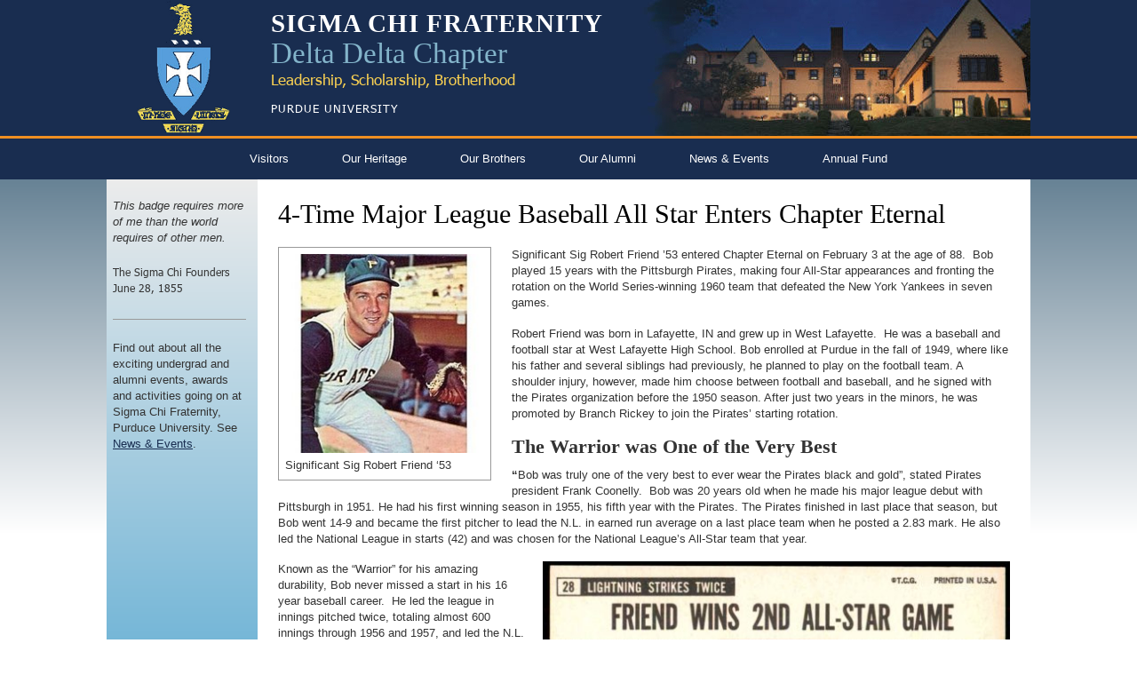

--- FILE ---
content_type: text/html; charset=UTF-8
request_url: https://thesighouse.com/2019/02/11/4-time-major-league-baseball-all-star-enters-chapter-eternal/
body_size: 10388
content:
<!DOCTYPE html>
<html lang="en-US">
	<head>
		<meta charset="UTF-8">
		<meta name="viewport" content="width=device-width, initial-scale=1.0">
		<script type="text/javascript">
			var pathInfo = {
				base: 'https://thesighouse.com/wp-content/themes/thesighouse/',
				css: 'css/',
				js: 'js/',
				swf: 'swf/',
			}
		</script>
		<title>4-Time Major League Baseball All Star Enters Chapter Eternal &#8211; The Delta Delta Chapter of Sigma Chi</title>
<meta name='robots' content='max-image-preview:large' />
<link rel="alternate" type="application/rss+xml" title="The Delta Delta Chapter of Sigma Chi &raquo; Feed" href="https://thesighouse.com/feed/" />
<link rel="alternate" type="application/rss+xml" title="The Delta Delta Chapter of Sigma Chi &raquo; Comments Feed" href="https://thesighouse.com/comments/feed/" />
<link rel="alternate" type="text/calendar" title="The Delta Delta Chapter of Sigma Chi &raquo; iCal Feed" href="https://thesighouse.com/events/?ical=1" />
<link rel="alternate" type="application/rss+xml" title="The Delta Delta Chapter of Sigma Chi &raquo; 4-Time Major League Baseball All Star Enters Chapter Eternal Comments Feed" href="https://thesighouse.com/2019/02/11/4-time-major-league-baseball-all-star-enters-chapter-eternal/feed/" />
<script type="text/javascript">
/* <![CDATA[ */
window._wpemojiSettings = {"baseUrl":"https:\/\/s.w.org\/images\/core\/emoji\/15.0.3\/72x72\/","ext":".png","svgUrl":"https:\/\/s.w.org\/images\/core\/emoji\/15.0.3\/svg\/","svgExt":".svg","source":{"concatemoji":"https:\/\/thesighouse.com\/wp-includes\/js\/wp-emoji-release.min.js?ver=6.5.7"}};
/*! This file is auto-generated */
!function(i,n){var o,s,e;function c(e){try{var t={supportTests:e,timestamp:(new Date).valueOf()};sessionStorage.setItem(o,JSON.stringify(t))}catch(e){}}function p(e,t,n){e.clearRect(0,0,e.canvas.width,e.canvas.height),e.fillText(t,0,0);var t=new Uint32Array(e.getImageData(0,0,e.canvas.width,e.canvas.height).data),r=(e.clearRect(0,0,e.canvas.width,e.canvas.height),e.fillText(n,0,0),new Uint32Array(e.getImageData(0,0,e.canvas.width,e.canvas.height).data));return t.every(function(e,t){return e===r[t]})}function u(e,t,n){switch(t){case"flag":return n(e,"\ud83c\udff3\ufe0f\u200d\u26a7\ufe0f","\ud83c\udff3\ufe0f\u200b\u26a7\ufe0f")?!1:!n(e,"\ud83c\uddfa\ud83c\uddf3","\ud83c\uddfa\u200b\ud83c\uddf3")&&!n(e,"\ud83c\udff4\udb40\udc67\udb40\udc62\udb40\udc65\udb40\udc6e\udb40\udc67\udb40\udc7f","\ud83c\udff4\u200b\udb40\udc67\u200b\udb40\udc62\u200b\udb40\udc65\u200b\udb40\udc6e\u200b\udb40\udc67\u200b\udb40\udc7f");case"emoji":return!n(e,"\ud83d\udc26\u200d\u2b1b","\ud83d\udc26\u200b\u2b1b")}return!1}function f(e,t,n){var r="undefined"!=typeof WorkerGlobalScope&&self instanceof WorkerGlobalScope?new OffscreenCanvas(300,150):i.createElement("canvas"),a=r.getContext("2d",{willReadFrequently:!0}),o=(a.textBaseline="top",a.font="600 32px Arial",{});return e.forEach(function(e){o[e]=t(a,e,n)}),o}function t(e){var t=i.createElement("script");t.src=e,t.defer=!0,i.head.appendChild(t)}"undefined"!=typeof Promise&&(o="wpEmojiSettingsSupports",s=["flag","emoji"],n.supports={everything:!0,everythingExceptFlag:!0},e=new Promise(function(e){i.addEventListener("DOMContentLoaded",e,{once:!0})}),new Promise(function(t){var n=function(){try{var e=JSON.parse(sessionStorage.getItem(o));if("object"==typeof e&&"number"==typeof e.timestamp&&(new Date).valueOf()<e.timestamp+604800&&"object"==typeof e.supportTests)return e.supportTests}catch(e){}return null}();if(!n){if("undefined"!=typeof Worker&&"undefined"!=typeof OffscreenCanvas&&"undefined"!=typeof URL&&URL.createObjectURL&&"undefined"!=typeof Blob)try{var e="postMessage("+f.toString()+"("+[JSON.stringify(s),u.toString(),p.toString()].join(",")+"));",r=new Blob([e],{type:"text/javascript"}),a=new Worker(URL.createObjectURL(r),{name:"wpTestEmojiSupports"});return void(a.onmessage=function(e){c(n=e.data),a.terminate(),t(n)})}catch(e){}c(n=f(s,u,p))}t(n)}).then(function(e){for(var t in e)n.supports[t]=e[t],n.supports.everything=n.supports.everything&&n.supports[t],"flag"!==t&&(n.supports.everythingExceptFlag=n.supports.everythingExceptFlag&&n.supports[t]);n.supports.everythingExceptFlag=n.supports.everythingExceptFlag&&!n.supports.flag,n.DOMReady=!1,n.readyCallback=function(){n.DOMReady=!0}}).then(function(){return e}).then(function(){var e;n.supports.everything||(n.readyCallback(),(e=n.source||{}).concatemoji?t(e.concatemoji):e.wpemoji&&e.twemoji&&(t(e.twemoji),t(e.wpemoji)))}))}((window,document),window._wpemojiSettings);
/* ]]> */
</script>
<style id='wp-emoji-styles-inline-css' type='text/css'>

	img.wp-smiley, img.emoji {
		display: inline !important;
		border: none !important;
		box-shadow: none !important;
		height: 1em !important;
		width: 1em !important;
		margin: 0 0.07em !important;
		vertical-align: -0.1em !important;
		background: none !important;
		padding: 0 !important;
	}
</style>
<link rel='stylesheet' id='wp-block-library-css' href='https://thesighouse.com/wp-includes/css/dist/block-library/style.min.css?ver=6.5.7' type='text/css' media='all' />
<style id='classic-theme-styles-inline-css' type='text/css'>
/*! This file is auto-generated */
.wp-block-button__link{color:#fff;background-color:#32373c;border-radius:9999px;box-shadow:none;text-decoration:none;padding:calc(.667em + 2px) calc(1.333em + 2px);font-size:1.125em}.wp-block-file__button{background:#32373c;color:#fff;text-decoration:none}
</style>
<style id='global-styles-inline-css' type='text/css'>
body{--wp--preset--color--black: #000000;--wp--preset--color--cyan-bluish-gray: #abb8c3;--wp--preset--color--white: #ffffff;--wp--preset--color--pale-pink: #f78da7;--wp--preset--color--vivid-red: #cf2e2e;--wp--preset--color--luminous-vivid-orange: #ff6900;--wp--preset--color--luminous-vivid-amber: #fcb900;--wp--preset--color--light-green-cyan: #7bdcb5;--wp--preset--color--vivid-green-cyan: #00d084;--wp--preset--color--pale-cyan-blue: #8ed1fc;--wp--preset--color--vivid-cyan-blue: #0693e3;--wp--preset--color--vivid-purple: #9b51e0;--wp--preset--gradient--vivid-cyan-blue-to-vivid-purple: linear-gradient(135deg,rgba(6,147,227,1) 0%,rgb(155,81,224) 100%);--wp--preset--gradient--light-green-cyan-to-vivid-green-cyan: linear-gradient(135deg,rgb(122,220,180) 0%,rgb(0,208,130) 100%);--wp--preset--gradient--luminous-vivid-amber-to-luminous-vivid-orange: linear-gradient(135deg,rgba(252,185,0,1) 0%,rgba(255,105,0,1) 100%);--wp--preset--gradient--luminous-vivid-orange-to-vivid-red: linear-gradient(135deg,rgba(255,105,0,1) 0%,rgb(207,46,46) 100%);--wp--preset--gradient--very-light-gray-to-cyan-bluish-gray: linear-gradient(135deg,rgb(238,238,238) 0%,rgb(169,184,195) 100%);--wp--preset--gradient--cool-to-warm-spectrum: linear-gradient(135deg,rgb(74,234,220) 0%,rgb(151,120,209) 20%,rgb(207,42,186) 40%,rgb(238,44,130) 60%,rgb(251,105,98) 80%,rgb(254,248,76) 100%);--wp--preset--gradient--blush-light-purple: linear-gradient(135deg,rgb(255,206,236) 0%,rgb(152,150,240) 100%);--wp--preset--gradient--blush-bordeaux: linear-gradient(135deg,rgb(254,205,165) 0%,rgb(254,45,45) 50%,rgb(107,0,62) 100%);--wp--preset--gradient--luminous-dusk: linear-gradient(135deg,rgb(255,203,112) 0%,rgb(199,81,192) 50%,rgb(65,88,208) 100%);--wp--preset--gradient--pale-ocean: linear-gradient(135deg,rgb(255,245,203) 0%,rgb(182,227,212) 50%,rgb(51,167,181) 100%);--wp--preset--gradient--electric-grass: linear-gradient(135deg,rgb(202,248,128) 0%,rgb(113,206,126) 100%);--wp--preset--gradient--midnight: linear-gradient(135deg,rgb(2,3,129) 0%,rgb(40,116,252) 100%);--wp--preset--font-size--small: 13px;--wp--preset--font-size--medium: 20px;--wp--preset--font-size--large: 36px;--wp--preset--font-size--x-large: 42px;--wp--preset--spacing--20: 0.44rem;--wp--preset--spacing--30: 0.67rem;--wp--preset--spacing--40: 1rem;--wp--preset--spacing--50: 1.5rem;--wp--preset--spacing--60: 2.25rem;--wp--preset--spacing--70: 3.38rem;--wp--preset--spacing--80: 5.06rem;--wp--preset--shadow--natural: 6px 6px 9px rgba(0, 0, 0, 0.2);--wp--preset--shadow--deep: 12px 12px 50px rgba(0, 0, 0, 0.4);--wp--preset--shadow--sharp: 6px 6px 0px rgba(0, 0, 0, 0.2);--wp--preset--shadow--outlined: 6px 6px 0px -3px rgba(255, 255, 255, 1), 6px 6px rgba(0, 0, 0, 1);--wp--preset--shadow--crisp: 6px 6px 0px rgba(0, 0, 0, 1);}:where(.is-layout-flex){gap: 0.5em;}:where(.is-layout-grid){gap: 0.5em;}body .is-layout-flex{display: flex;}body .is-layout-flex{flex-wrap: wrap;align-items: center;}body .is-layout-flex > *{margin: 0;}body .is-layout-grid{display: grid;}body .is-layout-grid > *{margin: 0;}:where(.wp-block-columns.is-layout-flex){gap: 2em;}:where(.wp-block-columns.is-layout-grid){gap: 2em;}:where(.wp-block-post-template.is-layout-flex){gap: 1.25em;}:where(.wp-block-post-template.is-layout-grid){gap: 1.25em;}.has-black-color{color: var(--wp--preset--color--black) !important;}.has-cyan-bluish-gray-color{color: var(--wp--preset--color--cyan-bluish-gray) !important;}.has-white-color{color: var(--wp--preset--color--white) !important;}.has-pale-pink-color{color: var(--wp--preset--color--pale-pink) !important;}.has-vivid-red-color{color: var(--wp--preset--color--vivid-red) !important;}.has-luminous-vivid-orange-color{color: var(--wp--preset--color--luminous-vivid-orange) !important;}.has-luminous-vivid-amber-color{color: var(--wp--preset--color--luminous-vivid-amber) !important;}.has-light-green-cyan-color{color: var(--wp--preset--color--light-green-cyan) !important;}.has-vivid-green-cyan-color{color: var(--wp--preset--color--vivid-green-cyan) !important;}.has-pale-cyan-blue-color{color: var(--wp--preset--color--pale-cyan-blue) !important;}.has-vivid-cyan-blue-color{color: var(--wp--preset--color--vivid-cyan-blue) !important;}.has-vivid-purple-color{color: var(--wp--preset--color--vivid-purple) !important;}.has-black-background-color{background-color: var(--wp--preset--color--black) !important;}.has-cyan-bluish-gray-background-color{background-color: var(--wp--preset--color--cyan-bluish-gray) !important;}.has-white-background-color{background-color: var(--wp--preset--color--white) !important;}.has-pale-pink-background-color{background-color: var(--wp--preset--color--pale-pink) !important;}.has-vivid-red-background-color{background-color: var(--wp--preset--color--vivid-red) !important;}.has-luminous-vivid-orange-background-color{background-color: var(--wp--preset--color--luminous-vivid-orange) !important;}.has-luminous-vivid-amber-background-color{background-color: var(--wp--preset--color--luminous-vivid-amber) !important;}.has-light-green-cyan-background-color{background-color: var(--wp--preset--color--light-green-cyan) !important;}.has-vivid-green-cyan-background-color{background-color: var(--wp--preset--color--vivid-green-cyan) !important;}.has-pale-cyan-blue-background-color{background-color: var(--wp--preset--color--pale-cyan-blue) !important;}.has-vivid-cyan-blue-background-color{background-color: var(--wp--preset--color--vivid-cyan-blue) !important;}.has-vivid-purple-background-color{background-color: var(--wp--preset--color--vivid-purple) !important;}.has-black-border-color{border-color: var(--wp--preset--color--black) !important;}.has-cyan-bluish-gray-border-color{border-color: var(--wp--preset--color--cyan-bluish-gray) !important;}.has-white-border-color{border-color: var(--wp--preset--color--white) !important;}.has-pale-pink-border-color{border-color: var(--wp--preset--color--pale-pink) !important;}.has-vivid-red-border-color{border-color: var(--wp--preset--color--vivid-red) !important;}.has-luminous-vivid-orange-border-color{border-color: var(--wp--preset--color--luminous-vivid-orange) !important;}.has-luminous-vivid-amber-border-color{border-color: var(--wp--preset--color--luminous-vivid-amber) !important;}.has-light-green-cyan-border-color{border-color: var(--wp--preset--color--light-green-cyan) !important;}.has-vivid-green-cyan-border-color{border-color: var(--wp--preset--color--vivid-green-cyan) !important;}.has-pale-cyan-blue-border-color{border-color: var(--wp--preset--color--pale-cyan-blue) !important;}.has-vivid-cyan-blue-border-color{border-color: var(--wp--preset--color--vivid-cyan-blue) !important;}.has-vivid-purple-border-color{border-color: var(--wp--preset--color--vivid-purple) !important;}.has-vivid-cyan-blue-to-vivid-purple-gradient-background{background: var(--wp--preset--gradient--vivid-cyan-blue-to-vivid-purple) !important;}.has-light-green-cyan-to-vivid-green-cyan-gradient-background{background: var(--wp--preset--gradient--light-green-cyan-to-vivid-green-cyan) !important;}.has-luminous-vivid-amber-to-luminous-vivid-orange-gradient-background{background: var(--wp--preset--gradient--luminous-vivid-amber-to-luminous-vivid-orange) !important;}.has-luminous-vivid-orange-to-vivid-red-gradient-background{background: var(--wp--preset--gradient--luminous-vivid-orange-to-vivid-red) !important;}.has-very-light-gray-to-cyan-bluish-gray-gradient-background{background: var(--wp--preset--gradient--very-light-gray-to-cyan-bluish-gray) !important;}.has-cool-to-warm-spectrum-gradient-background{background: var(--wp--preset--gradient--cool-to-warm-spectrum) !important;}.has-blush-light-purple-gradient-background{background: var(--wp--preset--gradient--blush-light-purple) !important;}.has-blush-bordeaux-gradient-background{background: var(--wp--preset--gradient--blush-bordeaux) !important;}.has-luminous-dusk-gradient-background{background: var(--wp--preset--gradient--luminous-dusk) !important;}.has-pale-ocean-gradient-background{background: var(--wp--preset--gradient--pale-ocean) !important;}.has-electric-grass-gradient-background{background: var(--wp--preset--gradient--electric-grass) !important;}.has-midnight-gradient-background{background: var(--wp--preset--gradient--midnight) !important;}.has-small-font-size{font-size: var(--wp--preset--font-size--small) !important;}.has-medium-font-size{font-size: var(--wp--preset--font-size--medium) !important;}.has-large-font-size{font-size: var(--wp--preset--font-size--large) !important;}.has-x-large-font-size{font-size: var(--wp--preset--font-size--x-large) !important;}
.wp-block-navigation a:where(:not(.wp-element-button)){color: inherit;}
:where(.wp-block-post-template.is-layout-flex){gap: 1.25em;}:where(.wp-block-post-template.is-layout-grid){gap: 1.25em;}
:where(.wp-block-columns.is-layout-flex){gap: 2em;}:where(.wp-block-columns.is-layout-grid){gap: 2em;}
.wp-block-pullquote{font-size: 1.5em;line-height: 1.6;}
</style>
<link rel='stylesheet' id='wpsm-comptable-styles-css' href='https://thesighouse.com/wp-content/plugins/table-maker/css/style.css?ver=1.9.1' type='text/css' media='all' />
<link rel='stylesheet' id='base-style-css' href='https://thesighouse.com/wp-content/themes/thesighouse/style.css?ver=6.5.7' type='text/css' media='all' />
<script type="text/javascript" src="https://thesighouse.com/wp-includes/js/jquery/jquery.min.js?ver=3.7.1" id="jquery-core-js"></script>
<script type="text/javascript" src="https://thesighouse.com/wp-includes/js/jquery/jquery-migrate.min.js?ver=3.4.1" id="jquery-migrate-js"></script>
<link rel="https://api.w.org/" href="https://thesighouse.com/wp-json/" /><link rel="alternate" type="application/json" href="https://thesighouse.com/wp-json/wp/v2/posts/1584" /><link rel="EditURI" type="application/rsd+xml" title="RSD" href="https://thesighouse.com/xmlrpc.php?rsd" />
<link rel="canonical" href="https://thesighouse.com/2019/02/11/4-time-major-league-baseball-all-star-enters-chapter-eternal/" />
<link rel='shortlink' href='https://thesighouse.com/?p=1584' />
<link rel="alternate" type="application/json+oembed" href="https://thesighouse.com/wp-json/oembed/1.0/embed?url=https%3A%2F%2Fthesighouse.com%2F2019%2F02%2F11%2F4-time-major-league-baseball-all-star-enters-chapter-eternal%2F" />
<link rel="alternate" type="text/xml+oembed" href="https://thesighouse.com/wp-json/oembed/1.0/embed?url=https%3A%2F%2Fthesighouse.com%2F2019%2F02%2F11%2F4-time-major-league-baseball-all-star-enters-chapter-eternal%2F&#038;format=xml" />
<meta name="tec-api-version" content="v1"><meta name="tec-api-origin" content="https://thesighouse.com"><link rel="alternate" href="https://thesighouse.com/wp-json/tribe/events/v1/" /><style type="text/css">.recentcomments a{display:inline !important;padding:0 !important;margin:0 !important;}</style>	</head>
		<body class="post-template-default single single-post postid-1584 single-format-standard tribe-no-js page-template-thesighousewp">
		<div id="wrapper">
			<div class="w1">
				<header id="header">
					<div class="container">
						<div class="top-bar">
							<div class="logo">
								<a href="https://thesighouse.com"><img src="https://thesighouse.com/wp-content/themes/thesighouse/images/logo.png" alt="The Delta Delta Chapter of Sigma Chi"></a>
							</div>
															<div class="header-bar">
																			<strong class="header-title">Sigma Chi Fraternity</strong>
																												<strong class="sub-title">Delta Delta Chapter</strong>
																												<span class="leader">Leadership, Scholarship, Brotherhood</span>
																												<span class="txt">Purdue university</span>
																	</div>
																						<div class="header-image">
									<img src="https://thesighouse.com/wp-content/uploads/2017/12/header-439x153.jpg" alt="image description">
								</div>
														<div class="menu-opener-holder">
								<a href="#" class="menu-opener"><span>Menu</span></a>
							</div>
						</div>
					</div>
											<nav id="nav">
							<div class="container">
								<ul class="drop"><li id="menu-item-289" class="menu-item menu-item-type-post_type menu-item-object-page menu-item-has-children menu-item-289"><a href="https://thesighouse.com/our-visitors/">Visitors</a>
<div class="sub-drop"><ul>
	<li id="menu-item-188" class="menu-item menu-item-type-post_type menu-item-object-page menu-item-188"><a href="https://thesighouse.com/our-visitors/intro-to-sigma-chi/">The Sigma Chi Fraternity</a></li>
	<li id="menu-item-187" class="menu-item menu-item-type-post_type menu-item-object-page menu-item-187"><a href="https://thesighouse.com/our-visitors/delta-delta/">Delta Delta Chapter</a></li>
	<li id="menu-item-186" class="menu-item menu-item-type-post_type menu-item-object-page menu-item-186"><a href="https://thesighouse.com/our-visitors/current-activities/">Current Chapter Activities</a></li>
	<li id="menu-item-189" class="menu-item menu-item-type-post_type menu-item-object-page menu-item-189"><a href="https://thesighouse.com/our-visitors/recruitment/">Recruitment</a></li>
	<li id="menu-item-2699" class="menu-item menu-item-type-post_type menu-item-object-page menu-item-2699"><a href="https://thesighouse.com/our-visitors/alumni-rush-recs/">Alumni Rush Recommendations</a></li>
	<li id="menu-item-185" class="menu-item menu-item-type-post_type menu-item-object-page menu-item-185"><a href="https://thesighouse.com/our-visitors/scholarship/">Scholarship</a></li>
	<li id="menu-item-184" class="menu-item menu-item-type-post_type menu-item-object-page menu-item-184"><a href="https://thesighouse.com/our-visitors/chapter-operations/">Chapter Operations</a></li>
	<li id="menu-item-183" class="menu-item menu-item-type-post_type menu-item-object-page menu-item-183"><a href="https://thesighouse.com/our-visitors/contact-chapter/">Contact Us</a></li>
</ul><a class="drop-nav-opener icon-double-left-arrow" href="#"></a></div>
</li>
<li id="menu-item-296" class="menu-item menu-item-type-post_type menu-item-object-page menu-item-has-children menu-item-296"><a href="https://thesighouse.com/our-heritage/">Our Heritage</a>
<div class="sub-drop"><ul>
	<li id="menu-item-49" class="menu-item menu-item-type-post_type menu-item-object-page menu-item-49"><a href="https://thesighouse.com/our-heritage/purdue-history/">Our History At Purdue</a></li>
	<li id="menu-item-133" class="menu-item menu-item-type-post_type menu-item-object-page menu-item-133"><a href="https://thesighouse.com/our-heritage/purdue-case/">The Purdue Case</a></li>
	<li id="menu-item-42" class="menu-item menu-item-type-post_type menu-item-object-page menu-item-42"><a href="https://thesighouse.com/our-heritage/chapter-house/">Our Beloved Chapter House</a></li>
	<li id="menu-item-134" class="menu-item menu-item-type-post_type menu-item-object-page menu-item-134"><a href="https://thesighouse.com/our-heritage/significant-sigs/">Significant Sigs</a></li>
	<li id="menu-item-2017" class="menu-item menu-item-type-post_type menu-item-object-page menu-item-2017"><a href="https://thesighouse.com/our-heritage/order-of-constantine/">Order of Constantine</a></li>
	<li id="menu-item-201" class="menu-item menu-item-type-post_type menu-item-object-page menu-item-201"><a href="https://thesighouse.com/our-heritage/chapter-awards/">Chapter Recognition and Honors</a></li>
	<li id="menu-item-43" class="menu-item menu-item-type-post_type menu-item-object-page menu-item-43"><a href="https://thesighouse.com/our-heritage/chapter-renovation/">Chapter House Renovation</a></li>
	<li id="menu-item-200" class="menu-item menu-item-type-post_type menu-item-object-page menu-item-200"><a href="https://thesighouse.com/our-heritage/centennial-celebration/">Centennial Celebration</a></li>
	<li id="menu-item-199" class="menu-item menu-item-type-post_type menu-item-object-page menu-item-199"><a href="https://thesighouse.com/our-heritage/sig-songs/">Sig Songs</a></li>
</ul><a class="drop-nav-opener icon-double-left-arrow" href="#"></a></div>
</li>
<li id="menu-item-299" class="menu-item menu-item-type-post_type menu-item-object-page menu-item-has-children menu-item-299"><a href="https://thesighouse.com/our-brothers/">Our Brothers</a>
<div class="sub-drop"><ul>
	<li id="menu-item-211" class="menu-item menu-item-type-post_type menu-item-object-page menu-item-211"><a href="https://thesighouse.com/our-brothers/current-chapter/">Current Chapter</a></li>
	<li id="menu-item-210" class="menu-item menu-item-type-post_type menu-item-object-page menu-item-210"><a href="https://thesighouse.com/our-brothers/distinguished-undergrads/">Distinguished Undergrads</a></li>
</ul><a class="drop-nav-opener icon-double-left-arrow" href="#"></a></div>
</li>
<li id="menu-item-271" class="menu-item menu-item-type-post_type menu-item-object-page menu-item-has-children menu-item-271"><a href="https://thesighouse.com/our-alumni/">Our Alumni</a>
<div class="sub-drop"><ul>
	<li id="menu-item-670" class="menu-item menu-item-type-post_type menu-item-object-page menu-item-670"><a href="https://thesighouse.com/our-alumni/composites/">Composites</a></li>
</ul><a class="drop-nav-opener icon-double-left-arrow" href="#"></a></div>
</li>
<li id="menu-item-45" class="menu-item menu-item-type-post_type menu-item-object-page current_page_parent menu-item-has-children menu-item-45"><a href="https://thesighouse.com/news-events/">News &amp; Events</a>
<div class="sub-drop"><ul>
	<li id="menu-item-689" class="menu-item menu-item-type-custom menu-item-object-custom menu-item-689"><a href="/category/alumni/">Alumni</a></li>
	<li id="menu-item-682" class="menu-item menu-item-type-custom menu-item-object-custom menu-item-682"><a href="/category/undergrads/">Undergrads</a></li>
	<li id="menu-item-213" class="menu-item menu-item-type-post_type menu-item-object-page menu-item-213"><a href="https://thesighouse.com/news-events/delta-delta-datas/">Delta Delta Datas</a></li>
	<li id="menu-item-1529" class="menu-item menu-item-type-post_type menu-item-object-page menu-item-1529"><a href="https://thesighouse.com/news-events/sergesketter-videos/">Delta Delta Videos</a></li>
	<li id="menu-item-212" class="menu-item menu-item-type-post_type menu-item-object-page menu-item-212"><a href="https://thesighouse.com/news-events/upcoming-events/">Upcoming Events</a></li>
	<li id="menu-item-4479" class="menu-item menu-item-type-post_type menu-item-object-page menu-item-4479"><a href="https://thesighouse.com/news-events/delta-delta-150th-anniversary/">Delta Delta 150th Anniversary</a></li>
	<li id="menu-item-4748" class="menu-item menu-item-type-post_type menu-item-object-page menu-item-4748"><a href="https://thesighouse.com/news-events/150-years-of-brotherhood-book/">“150 Years of Brotherhood” Book</a></li>
	<li id="menu-item-4732" class="menu-item menu-item-type-post_type menu-item-object-page menu-item-4732"><a href="https://thesighouse.com/news-events/150th-celebration-photos/">150th Celebration Photos</a></li>
</ul><a class="drop-nav-opener icon-double-left-arrow" href="#"></a></div>
</li>
<li id="menu-item-40" class="menu-item menu-item-type-post_type menu-item-object-page menu-item-40"><a href="https://thesighouse.com/alumni-donations/">Annual Fund</a></li>
</ul>							</div>
						</nav>
									</header>
				<main id="main">
					<div class="container">
							<div id="content">
	<div class="breadcrumb-block">
			</div>
			<section class="blog-section">
	<h1 class="section-heading">4-Time Major League Baseball All Star Enters Chapter Eternal</h1>	<div id="attachment_1586" style="width: 240px" class="wp-caption alignleft"><img fetchpriority="high" decoding="async" aria-describedby="caption-attachment-1586" class="wp-image-1586 size-full" src="https://thesighouse.com/wp-content/uploads/2019/02/bob-friend-baseball-card-photo.jpg" alt="" width="230" height="230" srcset="https://thesighouse.com/wp-content/uploads/2019/02/bob-friend-baseball-card-photo.jpg 230w, https://thesighouse.com/wp-content/uploads/2019/02/bob-friend-baseball-card-photo-150x150.jpg 150w, https://thesighouse.com/wp-content/uploads/2019/02/bob-friend-baseball-card-photo-50x50.jpg 50w, https://thesighouse.com/wp-content/uploads/2019/02/bob-friend-baseball-card-photo-151x151.jpg 151w, https://thesighouse.com/wp-content/uploads/2019/02/bob-friend-baseball-card-photo-201x201.jpg 201w, https://thesighouse.com/wp-content/uploads/2019/02/bob-friend-baseball-card-photo-168x168.jpg 168w" sizes="(max-width: 230px) 100vw, 230px" /><p id="caption-attachment-1586" class="wp-caption-text">Significant Sig Robert Friend ‘53</p></div>
<p>Significant Sig Robert Friend ’53 entered Chapter Eternal on February 3 at the age of 88.  Bob played 15 years with the Pittsburgh Pirates, making four All-Star appearances and fronting the rotation on the World Series-winning 1960 team that defeated the New York Yankees in seven games.</p>
<p>Robert Friend was born in Lafayette, IN and grew up in West Lafayette.  He was a baseball and football star at West Lafayette High School. Bob enrolled at Purdue in the fall of 1949, where like his father and several siblings had previously, he planned to play on the football team. A shoulder injury, however, made him choose between football and baseball, and he signed with the Pirates organization before the 1950 season. After just two years in the minors, he was promoted by Branch Rickey to join the Pirates’ starting rotation.</p>
<h4><strong>The Warrior was One of the Very Best</strong></h4>
<p><strong>&#8220;</strong>Bob was truly one of the very best to ever wear the Pirates black and gold&#8221;, stated Pirates president Frank Coonelly.  Bob was 20 years old when he made his major league debut with Pittsburgh in 1951. He had his first winning season in 1955, his fifth year with the Pirates. The Pirates finished in last place that season, but Bob went 14-9 and became the first pitcher to lead the N.L. in earned run average on a last place team when he posted a 2.83 mark. He also led the National League in starts (42) and was chosen for the National League’s All-Star team that year.</p>
<p><img decoding="async" class="alignright wp-image-1587" src="https://thesighouse.com/wp-content/uploads/2019/02/2nd-All-Star-win-1024x615.jpg" alt="" width="526" height="316" srcset="https://thesighouse.com/wp-content/uploads/2019/02/2nd-All-Star-win-1024x615.jpg 1024w, https://thesighouse.com/wp-content/uploads/2019/02/2nd-All-Star-win-300x180.jpg 300w, https://thesighouse.com/wp-content/uploads/2019/02/2nd-All-Star-win-768x462.jpg 768w, https://thesighouse.com/wp-content/uploads/2019/02/2nd-All-Star-win-297x178.jpg 297w, https://thesighouse.com/wp-content/uploads/2019/02/2nd-All-Star-win-251x151.jpg 251w, https://thesighouse.com/wp-content/uploads/2019/02/2nd-All-Star-win-292x175.jpg 292w, https://thesighouse.com/wp-content/uploads/2019/02/2nd-All-Star-win-350x210.jpg 350w, https://thesighouse.com/wp-content/uploads/2019/02/2nd-All-Star-win-168x101.jpg 168w, https://thesighouse.com/wp-content/uploads/2019/02/2nd-All-Star-win-531x319.jpg 531w, https://thesighouse.com/wp-content/uploads/2019/02/2nd-All-Star-win-337x203.jpg 337w, https://thesighouse.com/wp-content/uploads/2019/02/2nd-All-Star-win-250x150.jpg 250w, https://thesighouse.com/wp-content/uploads/2019/02/2nd-All-Star-win.jpg 1624w" sizes="(max-width: 526px) 100vw, 526px" />Known as the “Warrior” for his amazing durability, Bob never missed a start in his 16 year baseball career.  He led the league in innings pitched twice, totaling almost 600 innings through 1956 and 1957, and led the N.L. in games started each season from 1956 to 1958.</p>
<p>He was an All-Star in 1956, 1958 and 1960. His best season came in 1958, when he had a 22-14 record with a 3.68 ERA, tying the Milwaukee Braves’ Warren Spahn for the league lead in wins. Bob finished third in the N.L. Cy Young Award voting and sixth in the MVP race that year.</p>
<p>“I had a real good sinker that carried me through most of the prime of my career,” Bob recalled in an interview with Clifton Parker for the Society for American Baseball Research. “I had also had a hard curve and a fair off-speed pitch, but it was the sinker more than anything else.”</p>
<p>Bob pitched in 568 games over the span of 15 seasons with the Pirates.  He won a career total of 197 games and still holds the Pirates franchise record for career innings pitched (3,481), games started  (477) and strikeouts (1,682).  In 1960 Bob led the Pirates to the World Series Championship when he won 18 games, posted an ERA of 3.0, had 183 strikeouts, while leading the team in games started and innings pitched.</p>
<p>Bob was the Pirates opening day starter seven times. He won two All-Star Games, and he beat the New York Giants, 9-1, in their last game at the Polo Grounds on Sept. 29, 1957.  Another famous first: On April 13, 1963, Bob gave up a leadoff triple in the eighth inning to a Cincinnati Reds rookie named Pete Rose — it was the future hit king’s first career hit.</p>
<div id="attachment_1588" style="width: 355px" class="wp-caption alignright"><img decoding="async" aria-describedby="caption-attachment-1588" class="wp-image-1588 size-full" src="https://thesighouse.com/wp-content/uploads/2019/02/Friend-center.jpg" alt="" width="345" height="292" srcset="https://thesighouse.com/wp-content/uploads/2019/02/Friend-center.jpg 345w, https://thesighouse.com/wp-content/uploads/2019/02/Friend-center-300x254.jpg 300w, https://thesighouse.com/wp-content/uploads/2019/02/Friend-center-276x234.jpg 276w, https://thesighouse.com/wp-content/uploads/2019/02/Friend-center-178x151.jpg 178w, https://thesighouse.com/wp-content/uploads/2019/02/Friend-center-237x201.jpg 237w, https://thesighouse.com/wp-content/uploads/2019/02/Friend-center-297x251.jpg 297w, https://thesighouse.com/wp-content/uploads/2019/02/Friend-center-168x142.jpg 168w, https://thesighouse.com/wp-content/uploads/2019/02/Friend-center-311x263.jpg 311w, https://thesighouse.com/wp-content/uploads/2019/02/Friend-center-177x150.jpg 177w" sizes="(max-width: 345px) 100vw, 345px" /><p id="caption-attachment-1588" class="wp-caption-text">Bob Friend, center, with Pirate teammates Bill Virdon, left, and Frank Thomas in 1958. Friend was chosen for the National League’s All-Star team that year. Credit Associated Press</p></div>
<p>Bob became a Yankee before the 1966 season. He posted a 1-4 record before they sold him to the Mets in June. He went 5-8 for them to close out his career.</p>
<p>Perhaps one lifelong fan summed Bob’s career up best when he posted on one of Brother Friend’s obituaries, <em>“</em><em>On teams that were arguably among the worst in baseball for years, he was our Warren Spahn, Drysdale, Roberts, Koufax. How he was able to effectively pitch all those years knowing that his support was meager at best is hard to comprehend. Listening to all those games pitched by Bob and described as only Rosey and Prince could, brings back great memories from my youth. Sometimes the word warrior is overused, but to me he fit the definition to a T. To me, one of the greatest Bucco&#8217;s of all time. Rest in peace.”</em></p>
<p>Brother Friend went on to a successful career in the insurance business in the Pittsburgh area and served eight years as Allegheny County controller, from 1968 until 1976. He is survived by his Sweetheart of 61 years, Pat.</p>
<p><strong>Days (and Years) at Delta Delta</strong></p>
<p>The brothers living in the chapter house during the early and mid ‘50’s recalled that Bob took a few extra years to get his economics degree.  He returned to Purdue for seven off seasons when he would attend classes during the fall semester before going back to spring training for the upcoming season.</p>
<p>Bernie Sergesketter ‘58 recalls, “When Bob went to Purdue, the fall semester began after Labor Day and the baseball season ended shortly after that &#8230;. so Bob was able to get his Purdue degree by going to eight fall semesters starting in 1949.  His last two semesters were in the fall of 1955 and 1956, during my sophomore and junior years.  At the time we only had one television set in the Chapter House, and it was in the Library.  Also, in those years there were no night games.  During the World Series Bob would watch every game in the Chapter House Library with a group of us joining him.  He would tell us about every National League batter and his tendencies when he came to the plate, as he had pitched against each of them.  It was really enjoyable to watch these games with one of the outstanding pitchers in Major League Baseball.”</p>
<p>Bob’s Purdue background followed him to Pittsburgh where fans remember the local radio announcer yelling when Bob hit one of his rare doubles, “Friend steams into second like a Purdue Boilermaker”.</p>
<p>All honor to his name.</p>
		<div class="meta">
		<ul>
			<li>Posted in <a href="https://thesighouse.com/category/alumni/" rel="category tag">Alumni</a>, <a href="https://thesighouse.com/category/purdue-university/" rel="category tag">Purdue University</a>, <a href="https://thesighouse.com/category/sigma-chi-fraternity/" rel="category tag">Sigma Chi Fraternity</a></li>
			<li><a href="https://thesighouse.com/2019/02/11/4-time-major-league-baseball-all-star-enters-chapter-eternal/#respond">No Comments</a></li>
								</ul>
	</div>
</section>
					

	<div class="section respond">
			<div id="respond" class="comment-respond">
		<h3 id="reply-title" class="comment-reply-title">Leave a Reply <small><a rel="nofollow" id="cancel-comment-reply-link" href="/2019/02/11/4-time-major-league-baseball-all-star-enters-chapter-eternal/#respond" style="display:none;">Cancel reply</a></small></h3><form action="https://thesighouse.com/wp-comments-post.php" method="post" id="commentform" class="comment-form"><p class="comment-notes"><span id="email-notes">Your email address will not be published.</span> <span class="required-field-message">Required fields are marked <span class="required">*</span></span></p><div class="row"><div class="input-holder"><p class="comment-form-author"><label for="author"></label> <span class="required">*</span><input id="author" placeholder="First Name" name="author" type="text" value="" size="30" aria-required='true' /></p></div>
<div class="input-holder"><p class="comment-form-author"><label for="last-name-author"></label> <span class="required">*</span><input id="last-name-author" name="last-name-author" type="text"  placeholder="Last Name" size="30" aria-required='true' /></p></div></div>
<div class="row"><div class="input-holder"><p class="comment-form-email"><label for="email"></label> <span class="required">*</span><input id="email" name="email" type="text" placeholder="Email Address" value="" size="30" aria-required='true' /></p></div>
<div class="input-holder">
													<select name="select" class="select">
														<option value="Select service options" class="hideme">Pledge Class Year </option><option value="" selected="selected">Select a Pledge Class</option>
<option value="1930">1930</option>
<option value="1931">1931</option>
<option value="1932">1932</option>
<option value="1933">1933</option>
<option value="1934">1934</option>
<option value="1935">1935</option>
<option value="1936">1936</option>
<option value="1937">1937</option>
<option value="1938">1938</option>
<option value="1939">1939</option>
<option value="1940">1940</option>
<option value="1941">1941</option>
<option value="1942">1942</option>
<option value="1943">1943</option>
<option value="1944">1944</option>
<option value="1945">1945</option>
<option value="1946">1946</option>
<option value="1947">1947</option>
<option value="1948">1948</option>
<option value="1949">1949</option>
<option value="1950">1950</option>
<option value="1951">1951</option>
<option value="1952">1952</option>
<option value="1953">1953</option>
<option value="1954">1954</option>
<option value="1955">1955</option>
<option value="1956">1956</option>
<option value="1957">1957</option>
<option value="1958">1958</option>
<option value="1959">1959</option>
<option value="1960">1960</option>
<option value="1961">1961</option>
<option value="1962">1962</option>
<option value="1963">1963</option>
<option value="1964">1964</option>
<option value="1965">1965</option>
<option value="1966">1966</option>
<option value="1967">1967</option>
<option value="1968">1968</option>
<option value="1969">1969</option>
<option value="1970">1970</option>
<option value="1971">1971</option>
<option value="1972">1972</option>
<option value="1973">1973</option>
<option value="1974">1974</option>
<option value="1975">1975</option>
<option value="1976">1976</option>
<option value="1977">1977</option>
<option value="1978">1978</option>
<option value="1979">1979</option>
<option value="1980">1980</option>
<option value="1981">1981</option>
<option value="1982">1982</option>
<option value="1983">1983</option>
<option value="1984">1984</option>
<option value="1985">1985</option>
<option value="1986">1986</option>
<option value="1987">1987</option>
<option value="1988">1988</option>
<option value="1989">1989</option>
<option value="1990">1990</option>
<option value="1991">1991</option>
<option value="1992">1992</option>
<option value="1993">1993</option>
<option value="1994">1994</option>
<option value="1995">1995</option>
<option value="1996">1996</option>
<option value="1997">1997</option>
<option value="1998">1998</option>
<option value="1999">1999</option>
<option value="2000">2000</option>
<option value="2001">2001</option>
<option value="2002">2002</option>
<option value="2003">2003</option>
<option value="2004">2004</option>
<option value="2005">2005</option>
<option value="2006">2006</option>
<option value="2007">2007</option>
<option value="2008">2008</option>
<option value="2009">2009</option>
<option value="2010">2010</option>
<option value="2011">2011</option>
<option value="2012">2012</option>
<option value="2013">2013</option>
<option value="2014">2014</option>
<option value="2015">2015</option>
<option value="2016">2016</option>
<option value="2017">2017</option>
<option value="2018">2018</option>
<option value="2019">2019</option>
<option value="2020">2020</option>
<option value="2021">2021</option>
<option value="2022">2022</option>
<option value="2023">2023</option>
<option value="2024">2024</option>
<option value="2025">2025</option>
<option value="2026">2026</option>
<option value="2027">2027</option>
<option value="2028">2028</option>
<option value="2029">2029</option>
<option value="2030">2030</option>
													</select>
												</div>
											</div>
<p class="comment-form-comment"><label for="comment">Comment <span class="required">*</span></label> <textarea id="comment" name="comment" cols="45" rows="8" maxlength="65525" required="required"></textarea></p>
<p class="comment-form-cookies-consent"><input id="wp-comment-cookies-consent" name="wp-comment-cookies-consent" type="checkbox" value="yes" /> <label for="wp-comment-cookies-consent">Save my name, email, and website in this browser for the next time I comment.</label></p>
<p class="form-submit"><button value="Post" id="submit" name="submit" type="submit">Post</button> <input type='hidden' name='comment_post_ID' value='1584' id='comment_post_ID' />
<input type='hidden' name='comment_parent' id='comment_parent' value='0' />
</p><p style="display: none !important;" class="akismet-fields-container" data-prefix="ak_"><label>&#916;<textarea name="ak_hp_textarea" cols="45" rows="8" maxlength="100"></textarea></label><input type="hidden" id="ak_js_1" name="ak_js" value="72"/><script>document.getElementById( "ak_js_1" ).setAttribute( "value", ( new Date() ).getTime() );</script></p></form>	</div><!-- #respond -->
		</div>
												<footer id="footer">
									<ul class="footer-links">
												<li>
																								<a href="http://www.sigmachi.org">Sigma Chi Fraternity</a>
																					</li>
											<li>
																								<a href="https://thesighouse.com">Delta Delta Chapter at Purdue University</a>
																					</li>
											<li>
																								<address>202 Littleton Street, West Lafayette, IN 47906</address>
																					</li>
										</ul>
								<div class="copyright">
					<p>&copy; Copyright  2025 <a href="https://thesighouse.com">Sigma Chi Fraternity</a>. All Rights Reserved.</p>
				</div>
			</footer>
		</div>
					<aside id="sidebar">
				<div class="heritage-plugin">
					<blockquote>
								<p>This badge requires more of me than the world requires of other men.</p>
								<cite>The Sigma Chi Founders <time datetime="1855-06-28">June 28, 1855</time></cite>
							</blockquote>											<div class="heritage-body">
							<p>Find out about all the exciting undergrad and alumni events, awards and activities going on at Sigma Chi Fraternity, Purduce University. See <a href="https://thesighouse.com/news-events/" target="blank">News &amp; Events</a>.</p>
						</div>
									</div>
			</aside>
					</div>
</main>
</div>
</div>
		<script>
		( function ( body ) {
			'use strict';
			body.className = body.className.replace( /\btribe-no-js\b/, 'tribe-js' );
		} )( document.body );
		</script>
		<script> /* <![CDATA[ */var tribe_l10n_datatables = {"aria":{"sort_ascending":": activate to sort column ascending","sort_descending":": activate to sort column descending"},"length_menu":"Show _MENU_ entries","empty_table":"No data available in table","info":"Showing _START_ to _END_ of _TOTAL_ entries","info_empty":"Showing 0 to 0 of 0 entries","info_filtered":"(filtered from _MAX_ total entries)","zero_records":"No matching records found","search":"Search:","all_selected_text":"All items on this page were selected. ","select_all_link":"Select all pages","clear_selection":"Clear Selection.","pagination":{"all":"All","next":"Next","previous":"Previous"},"select":{"rows":{"0":"","_":": Selected %d rows","1":": Selected 1 row"}},"datepicker":{"dayNames":["Sunday","Monday","Tuesday","Wednesday","Thursday","Friday","Saturday"],"dayNamesShort":["Sun","Mon","Tue","Wed","Thu","Fri","Sat"],"dayNamesMin":["S","M","T","W","T","F","S"],"monthNames":["January","February","March","April","May","June","July","August","September","October","November","December"],"monthNamesShort":["January","February","March","April","May","June","July","August","September","October","November","December"],"monthNamesMin":["Jan","Feb","Mar","Apr","May","Jun","Jul","Aug","Sep","Oct","Nov","Dec"],"nextText":"Next","prevText":"Prev","currentText":"Today","closeText":"Done","today":"Today","clear":"Clear"}};/* ]]> */ </script><script type="text/javascript" src="https://thesighouse.com/wp-content/themes/thesighouse/js/comment-reply.js?ver=6.5.7" id="comment-reply-js"></script>
<script type="text/javascript" src="https://thesighouse.com/wp-content/themes/thesighouse/js/jquery.main.js?ver=6.5.7" id="base-script-js"></script>
</body>
</html>


--- FILE ---
content_type: text/css; charset=utf-8
request_url: https://thesighouse.com/wp-content/themes/thesighouse/style.css?ver=6.5.7
body_size: 13699
content:
/*
Theme Name: thesighouseWP
Author: Anonymous
Author URI:
Version: 1
Description: thesighouseWP theme for Wordpress
License: GNU General Public License v2 or later
License URI: http://www.gnu.org/licenses/gpl-2.0.html
Text Domain: thesighouseWP
Tags: one-column, two-columns
Theme URI:
*/

/*! normalize.css v3.0.3 | MIT License | github.com/necolas/normalize.css */

/**
 * 1. Set default font family to sans-serif.
 * 2. Prevent iOS and IE text size adjust after device orientation change,
 *    without disabling user zoom.
 */

html {
	font-family: sans-serif; /* 1 */
	-ms-text-size-adjust: 100%; /* 2 */
	-webkit-text-size-adjust: 100%; /* 2 */
}

/**
 * Remove default margin.
 */

body {
	margin: 0;
}

/* HTML5 display definitions
   ========================================================================== */

/**
 * Correct `block` display not defined for any HTML5 element in IE 8/9.
 * Correct `block` display not defined for `details` or `summary` in IE 10/11
 * and Firefox.
 * Correct `block` display not defined for `main` in IE 11.
 */

article,
aside,
details,
figcaption,
figure,
footer,
header,
hgroup,
main,
menu,
nav,
section,
summary {
	display: block;
}

/**
 * 1. Correct `inline-block` display not defined in IE 8/9.
 * 2. Normalize vertical alignment of `progress` in Chrome, Firefox, and Opera.
 */

audio,
canvas,
progress,
video {
	display: inline-block; /* 1 */
	vertical-align: baseline; /* 2 */
}

/**
 * Prevent modern browsers from displaying `audio` without controls.
 * Remove excess height in iOS 5 devices.
 */

audio:not([controls]) {
	display: none;
	height: 0;
}

/**
 * Address `[hidden]` styling not present in IE 8/9/10.
 * Hide the `template` element in IE 8/9/10/11, Safari, and Firefox < 22.
 */

[hidden],
template {
	display: none;
}

/* Links
   ========================================================================== */

/**
 * Remove the gray background color from active links in IE 10.
 */

a {
	background-color: transparent;
}

/**
 * Improve readability of focused elements when they are also in an
 * active/hover state.
 */

a:active,
a:hover {
	outline: 0;
}

/* Text-level semantics
   ========================================================================== */

/**
 * Address styling not present in IE 8/9/10/11, Safari, and Chrome.
 */

abbr[title] {
	border-bottom: 1px dotted;
}

/**
 * Address style set to `bolder` in Firefox 4+, Safari, and Chrome.
 */

b,
strong {
	font-weight: bold;
}

/**
 * Address styling not present in Safari and Chrome.
 */

dfn {
	font-style: italic;
}

/**
 * Address variable `h1` font-size and margin within `section` and `article`
 * contexts in Firefox 4+, Safari, and Chrome.
 */

.title {
	margin-top: 10px;
}

h1 {
	font-size: 2em;
	margin: .67em 0;
}

/**
 * Address styling not present in IE 8/9.
 */

mark {
	background: #ff0;
	color: #000;
}

/**
 * Address inconsistent and variable font size in all browsers.
 */

small {
	font-size: 80%;
}

/**
 * Prevent `sub` and `sup` affecting `line-height` in all browsers.
 */

sub,
sup {
	font-size: 75%;
	line-height: 0;
	position: relative;
	vertical-align: baseline;
}

sup {
	top: -.5em;
}

sub {
	bottom: -.25em;
}

/* Embedded content
   ========================================================================== */

/**
 * Remove border when inside `a` element in IE 8/9/10.
 */

img {
	border: 0;
}

/**
 * Correct overflow not hidden in IE 9/10/11.
 */

svg:not(:root) {
	overflow: hidden;
}

/* Grouping content
   ========================================================================== */

/**
 * Address margin not present in IE 8/9 and Safari.
 */

figure {
	margin: 1em 40px;
}

/**
 * Address differences between Firefox and other browsers.
 */

hr {
	box-sizing: content-box;
	height: 0;
	width: 100%
}

/**
 * Contain overflow in all browsers.
 */

pre {
	overflow: auto;
}

/**
 * Address odd `em`-unit font size rendering in all browsers.
 */

code,
kbd,
pre,
samp {
	font-family: monospace, monospace;
	font-size: 1em;
}

/* Forms
   ========================================================================== */

/**
 * Known limitation: by default, Chrome and Safari on OS X allow very limited
 * styling of `select`, unless a `border` property is set.
 */

/**
 * 1. Correct color not being inherited.
 *    Known issue: affects color of disabled elements.
 * 2. Correct font properties not being inherited.
 * 3. Address margins set differently in Firefox 4+, Safari, and Chrome.
 */

button,
input,
optgroup,
select,
textarea {
	color: inherit; /* 1 */
	font: inherit; /* 2 */
	margin: 0; /* 3 */
}

/**
 * Address `overflow` set to `hidden` in IE 8/9/10/11.
 */

button {
	overflow: visible;
}

/**
 * Address inconsistent `text-transform` inheritance for `button` and `select`.
 * All other form control elements do not inherit `text-transform` values.
 * Correct `button` style inheritance in Firefox, IE 8/9/10/11, and Opera.
 * Correct `select` style inheritance in Firefox.
 */

button,
select {
	text-transform: none;
}

/**
 * 1. Avoid the WebKit bug in Android 4.0.* where (2) destroys native `audio`
 *    and `video` controls.
 * 2. Correct inability to style clickable `input` types in iOS.
 * 3. Improve usability and consistency of cursor style between image-type
 *    `input` and others.
 */

button,
html input[type="button"],
input[type="reset"],
input[type="submit"] {
	-webkit-appearance: button; /* 2 */
	cursor: pointer; /* 3 */
}

/**
 * Re-set default cursor for disabled elements.
 */

button[disabled],
html input[disabled] {
	cursor: default;
}

/**
 * Remove inner padding and border in Firefox 4+.
 */

button::-moz-focus-inner,
input::-moz-focus-inner {
	border: 0;
	padding: 0;
}

/**
 * Address Firefox 4+ setting `line-height` on `input` using `!important` in
 * the UA stylesheet.
 */

input {
	line-height: normal;
}

/**
 * It's recommended that you don't attempt to style these elements.
 * Firefox's implementation doesn't respect box-sizing, padding, or width.
 *
 * 1. Address box sizing set to `content-box` in IE 8/9/10.
 * 2. Remove excess padding in IE 8/9/10.
 */

input[type="checkbox"],
input[type="radio"] {
	box-sizing: border-box; /* 1 */
	padding: 0; /* 2 */
}

/**
 * Fix the cursor style for Chrome's increment/decrement buttons. For certain
 * `font-size` values of the `input`, it causes the cursor style of the
 * decrement button to change from `default` to `text`.
 */

input[type="number"]::-webkit-inner-spin-button,
input[type="number"]::-webkit-outer-spin-button {
	height: auto;
}

/**
 * 1. Address `appearance` set to `searchfield` in Safari and Chrome.
 * 2. Address `box-sizing` set to `border-box` in Safari and Chrome.
 */

input[type="search"] {
	-webkit-appearance: textfield; /* 1 */
	box-sizing: content-box; /* 2 */
}

/**
 * Remove inner padding and search cancel button in Safari and Chrome on OS X.
 * Safari (but not Chrome) clips the cancel button when the search input has
 * padding (and `textfield` appearance).
 */

input[type="search"]::-webkit-search-cancel-button,
input[type="search"]::-webkit-search-decoration {
	-webkit-appearance: none;
}

/**
 * Define consistent border, margin, and padding.
 */

fieldset {
	border: 1px solid #c0c0c0;
	margin: 0 2px;
	padding: .35em .625em .75em;
}

/**
 * 1. Correct `color` not being inherited in IE 8/9/10/11.
 * 2. Remove padding so people aren't caught out if they zero out fieldsets.
 */

legend {
	border: 0; /* 1 */
	padding: 0; /* 2 */
}

/**
 * Remove default vertical scrollbar in IE 8/9/10/11.
 */

textarea {
	overflow: auto;
}

/**
 * Don't inherit the `font-weight` (applied by a rule above).
 * NOTE: the default cannot safely be changed in Chrome and Safari on OS X.
 */

optgroup {
	font-weight: bold;
}

/* Tables
   ========================================================================== */

/**
 * Remove most spacing between table cells.
 */

table {
	border-collapse: collapse;
	border-spacing: 0;
}

td,
th {
	padding: 0;
}

@font-face {
	font-family: "Tahoma";
	src: url("fonts/Tahoma.eot");
	src: url("fonts/Tahoma.eot") format("embedded-opentype"), url("fonts/Tahoma.ttf") format("truetype");
	font-weight: 400;
	font-style: normal;
}

@font-face {
	font-family: "Tahoma";
	src: url("fonts/TahomaBold.eot");
	src: url("fonts/TahomaBold.eot") format("embedded-opentype"), url("fonts/TahomaBold.ttf") format("truetype");
	font-weight: 700;
	font-style: normal;
}

@font-face {
	font-family: "icomoon";
	src: url("fonts/icomoon.eot?2uz77x");
	src: url("fonts/icomoon.eot?2uz77x#iefix") format("embedded-opentype"), url("fonts/icomoon.ttf?2uz77x") format("truetype"), url("fonts/icomoon.woff?2uz77x") format("woff"), url("fonts/icomoon.svg?2uz77x#icomoon") format("svg");
	font-weight: normal;
	font-style: normal;
}

[class^="icon-"],
[class*=" icon-"] {
	/* use !important to prevent issues with browser extensions that change fonts */
	font-family: "icomoon" !important;
	speak: none;
	font-style: normal;
	font-weight: normal;
	font-variant: normal;
	text-transform: none;
	line-height: 1; /* Better Font Rendering =========== */
	-webkit-font-smoothing: antialiased;
	-moz-osx-font-smoothing: grayscale;
}

.icon-arrow-left:before {
	content: "\e904";
}

.icon-arrow-right:before {
	content: "\e902";
}

.icon-double-left-arrow:before {
	content: "\e903";
}

.icon-check:before {
	content: "\e900";
}

.icon-ex:before {
	content: "\e901";
}

.icon-close:before {
	content: "\e905";
}

/*! fancyBox v2.1.5 fancyapps.com | fancyapps.com/fancybox/#license */

.fancybox-wrap,
.fancybox-skin,
.fancybox-outer,
.fancybox-inner,
.fancybox-image,
.fancybox-wrap iframe,
.fancybox-wrap object,
.fancybox-nav,
.fancybox-nav span,
.fancybox-tmp {
	padding: 0;
	margin: 0;
	border: 0;
	outline: none;
	vertical-align: top;
}

.fancybox-wrap {
	position: absolute;
	top: 0;
	left: 0;
	z-index: 8020;
}

.fancybox-skin {
	position: relative;
	background: #f9f9f9;
	color: #444;
	text-shadow: none;
	border-radius: 4px;
}

.fancybox-opened {
	z-index: 8030;
}

.fancybox-opened .fancybox-skin {
	box-shadow: 0 10px 25px rgba(0, 0, 0, .5);
}

.fancybox-outer,
.fancybox-inner {
	position: relative;
}

.fancybox-inner {
	overflow: hidden;
}

.fancybox-type-iframe .fancybox-inner {
	-webkit-overflow-scrolling: touch;
}

.fancybox-error {
	color: #444;
	font: 14px/20px "Helvetica Neue",Helvetica,Arial,sans-serif;
	margin: 0;
	padding: 15px;
	white-space: nowrap;
}

.fancybox-image,
.fancybox-iframe {
	display: block;
	width: 100%;
	height: 100%;
}

.fancybox-image {
	max-width: 100%;
	max-height: 100%;
}

#fancybox-loading,
.fancybox-close,
.fancybox-prev span,
.fancybox-next span {
	background-image: url("images/fancybox/fancybox_sprite.png");
}

#fancybox-loading {
	position: fixed;
	top: 50%;
	left: 50%;
	margin-top: -22px;
	margin-left: -22px;
	background-position: 0 -108px;
	opacity: .8;
	cursor: pointer;
	z-index: 8060;
}

#fancybox-loading div {
	width: 44px;
	height: 44px;
	background: url("images/fancybox/fancybox_loading.gif") center center no-repeat;
}

.fancybox-close {
	position: absolute;
	top: -18px;
	right: -18px;
	width: 36px;
	height: 36px;
	cursor: pointer;
	z-index: 8040;
}

.fancybox-nav {
	position: absolute;
	top: 0;
	width: 40%;
	height: 100%;
	cursor: pointer;
	text-decoration: none;
	background: transparent url("images/fancybox/blank.gif"); /* helps IE */
	-webkit-tap-highlight-color: transparent;
	z-index: 8040;
}

.fancybox-prev {
	left: 0;
}

.fancybox-next {
	right: 0;
}

.fancybox-nav span {
	position: absolute;
	top: 50%;
	width: 36px;
	height: 34px;
	margin-top: -18px;
	cursor: pointer;
	z-index: 8040;
	visibility: hidden;
}

.fancybox-prev span {
	left: 10px;
	background-position: 0 -36px;
}

.fancybox-next span {
	right: 10px;
	background-position: 0 -72px;
}

.fancybox-nav:hover span {
	visibility: visible;
}

.fancybox-tmp {
	position: absolute;
	top: -99999px;
	left: -99999px;
	visibility: hidden;
	max-width: 99999px;
	max-height: 99999px;
	overflow: visible !important;
}

/* Overlay helper */

.fancybox-lock {
	overflow: hidden !important;
	width: auto;
}

.fancybox-lock body {
	overflow: hidden !important;
}

.fancybox-lock-test {
	overflow-y: hidden !important;
}

.fancybox-overlay {
	position: absolute;
	top: 0;
	left: 0;
	overflow: hidden;
	display: none;
	z-index: 8010;
	background: url("images/fancybox/fancybox_overlay.png");
}

.fancybox-overlay-fixed {
	position: fixed;
	bottom: 0;
	right: 0;
}

.fancybox-lock .fancybox-overlay {
	overflow: auto;
	overflow-y: scroll;
}

/* Title helper */

.fancybox-title {
	visibility: hidden;
	font: normal 13px/20px "Helvetica Neue",Helvetica,Arial,sans-serif;
	position: relative;
	text-shadow: none;
	z-index: 8050;
}

.fancybox-opened .fancybox-title {
	visibility: visible;
}

.fancybox-title-float-wrap {
	position: absolute;
	bottom: 0;
	right: 50%;
	margin-bottom: -35px;
	z-index: 8050;
	text-align: center;
}

.fancybox-title-float-wrap .child {
	display: inline-block;
	margin-right: -100%;
	padding: 2px 20px;
	background: transparent; /* Fallback for web browsers that doesn't support RGBa */
	background: rgba(0, 0, 0, .8);
	border-radius: 15px;
	text-shadow: 0 1px 2px #222;
	color: #fff;
	font-weight: bold;
	line-height: 24px;
	white-space: nowrap;
}

.fancybox-title-outside-wrap {
	position: relative;
	margin-top: 10px;
	color: #fff;
}

.fancybox-title-inside-wrap {
	padding-top: 10px;
}

.fancybox-title-over-wrap {
	position: absolute;
	bottom: 0;
	left: 0;
	color: #fff;
	padding: 10px;
	background: #000;
	background: rgba(0, 0, 0, .8);
}

/*Retina graphics!*/

/* Slider */

.slick-slider {
	position: relative;
	display: block;
	box-sizing: border-box;
	-webkit-touch-callout: none;
	-webkit-user-select: none;
	-khtml-user-select: none;
	-moz-user-select: none;
	-ms-user-select: none;
	user-select: none;
	-ms-touch-action: pan-y;
	touch-action: pan-y;
	-webkit-tap-highlight-color: transparent;
}

.slick-list {
	position: relative;
	overflow: hidden;
	display: block;
	margin: 0;
	padding: 0;
}

.slick-list:focus {
	outline: none;
}

.slick-list.dragging {
	cursor: pointer;
	cursor: hand;
}

.slick-slider .slick-track,
.slick-slider .slick-list {
	-webkit-transform: translate3d(0, 0, 0);
	-ms-transform: translate3d(0, 0, 0);
	transform: translate3d(0, 0, 0);
}

.slick-track {
	position: relative;
	left: 0;
	top: 0;
	display: block;
}

.slick-track:before,
.slick-track:after {
	content: "";
	display: table;
}

.slick-track:after {
	clear: both;
}

.slick-loading .slick-track {
	visibility: hidden;
}

.slick-slide {
	float: left;
	height: 100%;
	min-height: 1px;
	display: none;
}

[dir="rtl"] .slick-slide {
	float: right;
}

.slick-slide img {
	display: block;
}

.slick-slide.slick-loading img {
	display: none;
}

.slick-slide.dragging img {
	pointer-events: none;
}

.slick-initialized .slick-slide {
	display: block;
}

.slick-loading .slick-slide {
	visibility: hidden;
}

.slick-vertical .slick-slide {
	display: block;
	height: auto;
	border: 1px solid transparent;
}

.slick-arrow.slick-hidden {
	display: none;
}

/* Slider */

.slick-loading .slick-list {
	background: #fff url("./ajax-loader.gif") center center no-repeat;
}

/* Icons */

@font-face {
	font-family: "slick";
	src: url("./fonts/slick.eot");
	src: url("./fonts/slick.eot?#iefix") format("embedded-opentype"), url("./fonts/slick.woff") format("woff"), url("./fonts/slick.ttf") format("truetype"), url("./fonts/slick.svg#slick") format("svg");
	font-weight: normal;
	font-style: normal;
}

/* Arrows */

.slick-prev,
.slick-next {
	position: absolute;
	display: block;
	height: 20px;
	width: 20px;
	line-height: 0;
	font-size: 0;
	cursor: pointer;
	background: transparent;
	color: transparent;
	top: 50%;
	-webkit-transform: translate(0, -50%);
	-ms-transform: translate(0, -50%);
	transform: translate(0, -50%);
	padding: 0;
	border: none;
	outline: none;
}

.slick-prev:hover,
.slick-prev:focus,
.slick-next:hover,
.slick-next:focus {
	outline: none;
	background: transparent;
	color: transparent;
}

.slick-prev:hover:before,
.slick-prev:focus:before,
.slick-next:hover:before,
.slick-next:focus:before {
	opacity: 1;
}

.slick-prev.slick-disabled:before,
.slick-next.slick-disabled:before {
	opacity: .25;
}

.slick-prev:before,
.slick-next:before {
	font-family: "slick";
	font-size: 20px;
	line-height: 1;
	color: white;
	opacity: .75;
	-webkit-font-smoothing: antialiased;
	-moz-osx-font-smoothing: grayscale;
}

.slick-prev {
	left: -25px;
}

[dir="rtl"] .slick-prev {
	left: auto;
	right: -25px;
}

.slick-prev:before {
	content: "←";
}

[dir="rtl"] .slick-prev:before {
	content: "→";
}

.slick-next {
	right: -25px;
}

[dir="rtl"] .slick-next {
	left: -25px;
	right: auto;
}

.slick-next:before {
	content: "→";
}

[dir="rtl"] .slick-next:before {
	content: "←";
}

/* Dots */

.slick-dotted.slick-slider {
	margin-bottom: 30px;
}

.slick-dots {
	position: absolute;
	bottom: -25px;
	list-style: none;
	display: block;
	text-align: center;
	padding: 0;
	margin: 0;
	width: 100%;
}

.slick-dots li {
	position: relative;
	display: inline-block;
	height: 20px;
	width: 20px;
	margin: 0 5px;
	padding: 0;
	cursor: pointer;
}

.slick-dots li button {
	border: 0;
	background: transparent;
	display: block;
	height: 20px;
	width: 20px;
	outline: none;
	line-height: 0;
	font-size: 0;
	color: transparent;
	padding: 5px;
	cursor: pointer;
}

.slick-dots li button:hover,
.slick-dots li button:focus {
	outline: none;
}

.slick-dots li button:hover:before,
.slick-dots li button:focus:before {
	opacity: 1;
}

.slick-dots li button:before {
	position: absolute;
	top: 0;
	left: 0;
	content: "•";
	width: 20px;
	height: 20px;
	font-family: "slick";
	font-size: 6px;
	line-height: 20px;
	text-align: center;
	color: black;
	opacity: .25;
	-webkit-font-smoothing: antialiased;
	-moz-osx-font-smoothing: grayscale;
}

.slick-dots li.slick-active button:before {
	color: black;
	opacity: .75;
}

#nav .drop,
.sub-drop ul,
.contact-cycle .pagination,
.home-cycle .pagination ul,
.sigma-links,
.posts-preveiw-list,
.composites-tab-content .navigation .pager-list ul,
.composites-tab-list,
.composites-tabset,
.gallary-tabset,
.gallery-default .pager-list ul,
.gallery-cycle .pager-list ul,
.mask-slider .item ul,
.contact-list,
.footer-links {
	margin: 0;
	padding: 0;
	list-style: none;
}

.clearfix:after,
.container:after,
dl:after,
.widget:after,
.search-form:after,
.post-password-form p:after,
.navigation-single:after,
.contact-content:after,
.home-cycle .slide-body:after,
.home-cycle .pagination ul:after,
.check-section:after,
.gallery-default:after,
.gallery-cycle:after,
.mask-slider .item ul:after,
.footer-links:after {
	content: "";
	display: block;
	clear: both;
}

.ellipsis {
	white-space: nowrap; /* 1 */
	text-overflow: ellipsis; /* 2 */
	overflow: hidden;
}

html {
	box-sizing: border-box;
}

*,
*:before,
*:after {
	box-sizing: inherit;
}

* {
	max-height: 1000000px;
}

body {
	color: #333;
	background: #fff;
	font: 18px/1.33 "Tahoma", "Arial", "Helvetica Neue", "Helvetica", sans-serif;
	min-width: 320px;
	-webkit-font-smoothing: antialiased;
	-moz-osx-font-smoothing: grayscale;
	background: -webkit-linear-gradient(top, #1a435f 0%, #fff 100%);
	background: linear-gradient(to bottom, #1a435f 0%, #fff 100%);
	background-repeat: no-repeat;
	background-size: 100% 600px;
}

p,
ul li,
ol li,
dl dd,
dl dt,
table tbody tr td, table th {
	color: #333;
	font-family: arial;
	font-size: 13px;
	line-height: 1.428;
}

table tbody tr td {
	border: none;
}

table.border tbody tr td, table.border th {
	border: 1px solid #CDCDCD;
}

img {
	max-width: 100%;
	height: auto;
	vertical-align: top;
}

.gm-style img {
	max-width: none;
}

#wrapper {
	display: -webkit-box;
	display: -webkit-flex;
	display: -ms-flexbox;
	display: flex;
	-webkit-box-orient: vertical;
	-webkit-box-direction: normal;
	-webkit-flex-direction: column;
	-ms-flex-direction: column;
	flex-direction: column;
	position: relative;
	overflow: hidden;
}

.w1 {
	min-height: 100vh;
	display: -webkit-box;
	display: -webkit-flex;
	display: -ms-flexbox;
	display: flex;
	-webkit-box-orient: vertical;
	-webkit-box-direction: normal;
	-webkit-flex-direction: column;
	-ms-flex-direction: column;
	flex-direction: column;
}

.container {
	width: 100%;
	max-width: 1070px;
	padding-left: 15px;
	padding-right: 15px;
	margin: 0 auto;
}

.section-heading {
	font-size: 30px;
	margin: 0 0 .7em;
}

.btn,
.comment-reply-link {
	height: 2em;
	min-width: 9.7em;
	display: -webkit-inline-box;
	display: -webkit-inline-flex;
	display: -ms-inline-flexbox;
	display: inline-flex;
	-webkit-box-pack: center;
	-webkit-justify-content: center;
	-ms-flex-pack: center;
	justify-content: center;
	-webkit-box-align: center;
	-webkit-align-items: center;
	-ms-flex-align: center;
	align-items: center;
	text-decoration: none;
	border: 1px solid #40a8d3;
	background: #fff;
	-webkit-transition: box-shadow .27s ease-in-out, background .27s ease-in-out, color .27s ease-in-out;
	transition: box-shadow .27s ease-in-out, background .27s ease-in-out, color .27s ease-in-out;
	position: relative;
	box-shadow: none;
}

.btn:hover,
.comment-reply-link:hover {
	box-shadow: 0 8px 15px -5px rgba(0, 0, 0, .5);
	color: #fff;
	background: #192d50;
}

.btn:after,
.comment-reply-link:after {
	padding: 0 0 0 .6em;
	content: ">";
}

.comment-reply-link {
	min-width: 5.7em;
}

ul,
ol,
dl,
p,
h1,
h2,
h3,
h4,
h5,
h6,
address,
form,
table,
blockquote,
applet,
embed,
object,
iframe,
frameset {
	margin: 0 0 1.33em;
}

blockquote {
	border-left: 4px solid #999;
	padding-left: .5em;
	margin-left: 1.33em;
}

th,
td {
	border: 1px solid #999;
	padding: .5em;
	text-align: left;
	vertical-align: top;
}

th {
	text-align: center;
	vertical-align: middle;
}

ul,
ol {
	padding-left: 1.6em;
	margin: 0 0 1.3em;
}

ul ul,
ul ol,
ol ul,
ol ol {
	padding-left: 3em;
	margin: 0;
}

ul {
	list-style-type: disc;
}

dl dt {
	float: left;
	clear: left;
	padding-right: .3em;
	font-weight: bold;
}

dl dd {
	overflow: hidden;
}

pre {
	max-width: 100%;
}

form,
fieldset {
	margin: 0;
	padding: 0;
	border-style: none;
}

input[type="text"],
input[type="tel"],
input[type="email"],
input[type="search"],
input[type="password"],
textarea {
	-webkit-transition: border-color .27s ease-in-out;
	transition: border-color .27s ease-in-out;
	-webkit-appearance: none;
	-webkit-border-radius: 0;
	box-sizing: border-box;
	width: 100%;
	padding: 13px 14px;
	line-height: 1.2;
	border: 1px solid #ccc;
	min-height: 50px;
	outline: none;
}

input[type="text"]:focus,
input[type="tel"]:focus,
input[type="email"]:focus,
input[type="search"]:focus,
input[type="password"]:focus,
textarea:focus {
	border-color: #000;
}

input[type="text"]::-webkit-input-placeholder,
input[type="tel"]::-webkit-input-placeholder,
input[type="email"]::-webkit-input-placeholder,
input[type="search"]::-webkit-input-placeholder,
input[type="password"]::-webkit-input-placeholder,
textarea::-webkit-input-placeholder {
	color: #333;
}

input[type="text"]::-moz-placeholder,
input[type="tel"]::-moz-placeholder,
input[type="email"]::-moz-placeholder,
input[type="search"]::-moz-placeholder,
input[type="password"]::-moz-placeholder,
textarea::-moz-placeholder {
	opacity: 1;
	color: #333;
}

input[type="text"]:-moz-placeholder,
input[type="tel"]:-moz-placeholder,
input[type="email"]:-moz-placeholder,
input[type="search"]:-moz-placeholder,
input[type="password"]:-moz-placeholder,
textarea:-moz-placeholder {
	color: #333;
}

input[type="text"]:-ms-input-placeholder,
input[type="tel"]:-ms-input-placeholder,
input[type="email"]:-ms-input-placeholder,
input[type="search"]:-ms-input-placeholder,
input[type="password"]:-ms-input-placeholder,
textarea:-ms-input-placeholder {
	color: #333;
}

input[type="text"].placeholder,
input[type="tel"].placeholder,
input[type="email"].placeholder,
input[type="search"].placeholder,
input[type="password"].placeholder,
textarea.placeholder {
	color: #333;
}

select {
	-webkit-border-radius: 0;
}

textarea {
	resize: none;
	vertical-align: top;
}

button,
input[type="button"],
input[type="reset"],
input[type="file"],
input[type="submit"] {
	-webkit-appearance: none;
	-webkit-border-radius: 0;
	cursor: pointer;
}

.widget {
	margin-bottom: 1.33em;
}

.widget ul {
	padding-left: 2em;
}

.widget select {
	min-width: 150px;
}

.comment-form label {
	display: block;
	padding-bottom: 4px;
}

.comment-form textarea {
	overflow: auto;
	margin: 0;
	height: 120px;
	min-height: 120px;
}

.comment-form textarea,
.comment-form input[type="text"] {
	margin: 0 4px 0 0;
	max-width: 300px;
	width: 100%;
}

.comment-form input[type="submit"] {
	display: block;
	float: none;
}

.post-password-form label {
	display: block;
	margin-bottom: 4px;
}

.post-password-form input[type="password"] {
	margin: 0 4px 0 0;
	max-width: 300px;
	width: 100%;
}

.search-form {
	margin-bottom: 15px;
}

.search-form input {
	float: left;
	height: 2em;
}

.search-form input[type="search"] {
	margin: 0 4px 0 0;
	width: 150px;
}

.post-password-form input {
	float: left;
	height: 2em;
}

.post-password-form input[type="password"] {
	width: 150px;
}

.comment-form input[type="submit"],
.post-password-form input[type="submit"],
.search-form input[type="submit"] {
	background: #000;
	color: #fff;
	min-height: 50px;
	border: 0;
	padding: 0 .5em;
}

.comment-form input[type="submit"]:hover,
.post-password-form input[type="submit"]:hover,
.search-form input[type="submit"]:hover {
	opacity: .8;
}

.commentlist {
	margin: 0 0 1.33em;
}

.commentlist .edit-link {
	margin: 0;
}

.commentlist .avatar-holder {
	float: left;
	margin: 0 1.33em 4px 0;
}

.commentlist .comment-heading {
	font-weight: 700;
	margin: 0 0 20px;
	font-size: 24px;
}

.commentlist-item .commentlist-item {
	padding: 0;
}

.commentlist-item .comment-reply-link.btn:after,
.commentlist-item .comment-reply-link:after {
	display: none;
}

.comment,
.commentlist-holder {
	overflow: hidden;
}

.comment .meta,
.commentlist-holder .meta {
	margin: 0 0 5px;
}

.comment .meta > span.name,
.commentlist-holder .meta > span.name {
	font-weight: 700;
	padding: 0 7px 0 0;
}

.comment .meta > span.date,
.commentlist-holder .meta > span.date {
	position: relative;
	padding: 0 0 0 15px;
}

.comment .meta > span.date:before,
.commentlist-holder .meta > span.date:before {
	content: "";
	position: absolute;
	left: 0;
	top: 53%;
	-webkit-transform: translateY(-50%);
	-ms-transform: translateY(-50%);
	transform: translateY(-50%);
	height: 16px;
	width: 2px;
	background: #333;
}

.comment .meta > span a,
.commentlist-holder .meta > span a {
	color: #333;
	text-decoration: none;
}

.comment .meta > span a:hover,
.commentlist-holder .meta > span a:hover {
	color: #ef8f22;
}

.commentlist-item .commentlist-item,
.commentlist-item + .commentlist-item {
	padding-top: 1.33em;
}

.widget_calendar #next {
	text-align: right;
}

.gallery-item dt {
	float: none;
	padding: 0;
}

.navigation,
.navigation-comments {
	font-size: 16px;
	position: relative;
	vertical-align: middle;
	margin-bottom: 1.33em;
}

.navigation .screen-reader-text,
.navigation-comments .screen-reader-text {
	position: absolute;
	left: -99999px;
}

.navigation .page-numbers,
.navigation-comments .page-numbers {
	font-size: 16px;
	display: inline-block;
	vertical-align: middle;
	padding: 0 .4em;
	border: 1px solid #ccc;
	text-decoration: none;
	background: #fefffc;
	color: #777;
	-webkit-transition: background .27s ease-in-out, color .27s ease-in-out;
	transition: background .27s ease-in-out, color .27s ease-in-out;
	cursor: pointer;
}

.navigation .page-numbers:hover,
.navigation-comments .page-numbers:hover {
	background: #192d50;
	color: #fff;
}

.navigation .page-numbers.current,
.navigation-comments .page-numbers.current {
	background: #192d50;
	color: #fff;
}

.navigation .next,
.navigation .prev,
.navigation-comments .next,
.navigation-comments .prev {
	display: -webkit-inline-box;
	display: -webkit-inline-flex;
	display: -ms-inline-flexbox;
	display: inline-flex;
	-webkit-box-align: center;
	-webkit-align-items: center;
	-ms-flex-align: center;
	align-items: center;
	vertical-align: middle;
	max-width: 48%;
	background: #fefffc;
	color: #777;
	padding: .1em .4em;
	text-decoration: none;
}

.navigation .next:before,
.navigation .next:after,
.navigation .prev:before,
.navigation .prev:after,
.navigation-comments .next:before,
.navigation-comments .next:after,
.navigation-comments .prev:before,
.navigation-comments .prev:after {
	display: inline-block;
	font-size: 12px;
	vertical-align: middle;
}

.navigation .next:after,
.navigation-comments .next:after {
	content: " >";
	padding-left: 3px;
}

.navigation .prev:before,
.navigation-comments .prev:before {
	content: "< ";
	padding-right: 3px;
}

.navigation-single {
	margin-bottom: 1.33em;
}

.navigation-single .next,
.navigation-single .prev {
	float: left;
	vertical-align: middle;
	max-width: 48%;
	background: #000;
	color: #fff;
	text-decoration: none;
}

.navigation-single .next:hover,
.navigation-single .prev:hover {
	opacity: .8;
}

.navigation-single .next a,
.navigation-single .prev a {
	color: inherit;
	text-decoration: none;
	padding: .4em;
	display: block;
}

.navigation-single .next {
	float: right;
}

.wp-caption {
	max-width: 100%;
	clear: both;
	border: 1px solid #999;
	padding: .4em;
	margin-bottom: 1.33em;
}

.wp-caption img {
	margin: 0;
	vertical-align: top;
}

.wp-caption p {
	margin: .4em 0 0;
}

div.aligncenter {
	margin: 0 auto 1.33em;
}

img.aligncenter {
	display: block;
	margin: 0 auto;
}

.alignleft {
	float: left;
	margin: 0 1.33em 4px 0;
}

.alignright {
	float: right;
	margin: 0 0 4px 1.33em;
}

.mejs-container {
	margin-bottom: 1.33em;
}

.wp-caption-text,
.gallery,
.alignnone,
.gallery-caption,
.sticky,
.bypostauthor {
	height: auto;
}

#wp-calendar tbody td {
	text-align: center;
}

#wp-calendar td,
#wp-calendar th {
	border: 1px solid #999;
}

.text-alignright {
	text-align: right !important;
}

.text-alignleft {
	text-align: left !important;
}

.text-alignjustify {
	text-align: justify !important;
}

.text-underline {
	text-decoration: underline !important;
}

h1,
.h1,
h2,
.h2,
h3,
.h3,
h4,
.h4,
h5,
.h5,
h6,
.h6,
.h {
	font-family: "Times New Roman", "Times", "Baskerville", "Georgia", serif;
	font-weight: 400;
	margin: 0 0 .5em;
	color: inherit;
}

h1,
.h1 {
	font-size: 2.0em;
	font-weight: normal;
	line-height: 1.091;
	color: #000;
}

h2,
.h2 {
	font-size: 1.636em;
	font-weight: normal;
	line-height: 1.091;
	color: #000;
}

h3,
.h3 {
	font-size: 1.46em;
	font-weight: normal;
	line-height: 1.111;
	color: #000;
}

h4,
.h4 {
	font-size: 1.2em;
	font-weight: normal;
	line-height: 1.091;
	color: #333;
}

h5,
.h5 {
	font-size: 1.0em;
	font-weight: normal;
	color: #000;
}

h6,
.h6 {
	font-size: .986em;
	font-weight: normal;
	color: #000;
	font-style: italic;
}

p {
	margin: 0 0 1.3em;
}

a {
	color: #192d50;
	outline: none;
	-webkit-transition: color .27s ease-in-out, background .27s ease-in-out;
	transition: color .27s ease-in-out, background .27s ease-in-out;
}

a:hover,
a:focus {
	text-decoration: none;
	color: #ef8f22;
}

#header {
	background: #192d50;
	position: relative;
}

#header .top-bar {
	display: -webkit-box;
	display: -webkit-flex;
	display: -ms-flexbox;
	display: flex;
}

#header .logo {
	margin: 0 auto 3px 34px;
	display: -webkit-box;
	display: -webkit-flex;
	display: -ms-flexbox;
	display: flex;
	-webkit-align-self: center;
	-ms-flex-item-align: center;
	align-self: center;
	position: relative;
	z-index: 1001;
}

#header .logo a {
	display: block;
	width: 100%;
}

#header .header-image {
	margin: 0 0 0 auto;
}

#header .header-image img {
	width: 100%;
	height: 100%;
}

#header .header-bar {
	width: 40%;
	padding: 12px 0 0 23px;
}

#header .header-bar .header-title {
	display: block;
	color: #fff;
	font-family: "Times New Roman", "Times", "Baskerville", "Georgia", serif;
	letter-spacing: 1px;
	margin: 0 0 3px;
	line-height: 1;
	text-transform: uppercase;
	font-size: 29px;
}

#header .header-bar .sub-title {
	color: #83b4ca;
	font-family: "Times New Roman", "Times", "Baskerville", "Georgia", serif;
	font-weight: 400;
	display: block;
	line-height: 1;
	font-size: 33px;
	margin: 0 0 4px;
}

#header .header-bar .leader {
	display: block;
	line-height: 1;
	color: #fad152;
	font-size: 17px;
	margin: 0 0 16px;
}

#header .header-bar .txt {
	font-size: 13px;
	letter-spacing: 1px;
	color: #fff;
	display: block;
	text-transform: uppercase;
}

#nav {
	border-top: 3px solid #ef8f22;
	text-align: center;
}

#nav .drop {
	font-size: 0;
	position: relative;
}

#nav .drop > li {
	position: relative;
	display: inline-block;
	vertical-align: middle;
	font-size: 13px;
}

#nav .drop > li:hover ul {
	opacity: 1;
	visibility: visible;
}

#nav .drop > li:hover > a {
	background: #ffea40;
	color: #10223c;
}

#nav .drop > li.active > a {
	background: #ffea40;
	color: #10223c;
}

#nav .drop > li > a {
	color: #fff;
	display: block;
	padding: 14px 30px;
	text-decoration: none;
	position: relative;
}

#nav .drop > li > a:after {
	display: none;
}

#nav .drop > li > a:hover {
	background: #ffea40;
	color: #10223c;
}

#nav .drop > li > a:hover:after {
	color: #10223c;
}

.sub-drop ul {
	position: absolute;
	top: 100%;
	left: 0;
	min-width: 255px;
	z-index: 10;
	opacity: 0;
	visibility: hidden;
	-webkit-transition: opacity .27s ease-in-out;
	transition: opacity .27s ease-in-out;
	text-align: left;
	background: #10223c;
	padding: 0 0 10px;
}

.sub-drop ul li {
	display: block;
	margin: 0;
	font-size: 13px;
	line-height: 1.1;
}

.sub-drop ul li.active a,
.sub-drop ul li:hover a {
	background: #ffea40;
	color: #192d50;
}

.sub-drop ul li a {
	color: #fff;
	display: block;
	text-decoration: none;
	padding: 8px 10px 9px 18px;
	background: #10223c;
}

.sub-drop ul li a:after {
	content: none !important;
}

.drop-nav-opener {
	display: none;
}

.menu-opener {
	display: none;
	width: 24px;
	height: 24px;
	position: relative;
	text-indent: -9999px;
	overflow: hidden;
	outline: none;
	z-index: 9999;
	font-size: 0;
	line-height: 1;
}

.menu-opener:before,
.menu-opener:after,
.menu-opener span {
	background: #f3cc52;
	position: absolute;
	top: 18px;
	left: 4%;
	right: 4%;
	height: 2px;
	margin-top: -8px;
	-webkit-transition: all .3s linear;
	transition: all .3s linear;
}

.menu-opener:before,
.menu-opener:after {
	content: "";
	top: 10px;
}

.menu-opener:after {
	top: 26px;
}

.menu-opener:hover:before,
.menu-opener:hover:after,
.menu-opener:hover span {
	background: #fff;
}

.menu-active .menu-opener-holder:before {
	opacity: 1;
}

.menu-active .menu-opener:after,
.menu-active .menu-opener:before {
	-webkit-transform: rotate(45deg);
	-ms-transform: rotate(45deg);
	transform: rotate(45deg);
	top: 16px;
	left: 4%;
	right: 4%;
}

.menu-active .menu-opener:after {
	-webkit-transform: rotate(-45deg);
	-ms-transform: rotate(-45deg);
	transform: rotate(-45deg);
}

.menu-active .menu-opener span {
	opacity: 0;
}

.contact-cycle {
	position: relative;
	width: 35%;
	float: right;
}

.contact-cycle .mask {
	position: relative;
	overflow: hidden;
	width: 100%;
}

.contact-cycle .mask .slideset {
	float: left;
}

.contact-cycle .mask .slideset .slide {
	width: 100%;
	float: left;
}

.contact-cycle .mask .slideset .slide.active {
	z-index: 1;
}

.contact-cycle .mask .slideset .slide .slide-image {
	margin: 0 0 7px;
}

.contact-cycle .mask .slideset .slide .slide-image img {
	width: 100%;
}

.contact-cycle .pagination {
	float: right;
	z-index: 10;
	font-size: 0;
}

.contact-cycle .pagination li {
	display: inline-block;
	vertical-align: middle;
	font-size: 16px;
	margin: 0 0 0 8px;
}

.contact-cycle .pagination li:hover a,
.contact-cycle .pagination li.active a {
	background: #192d50;
}

.contact-cycle .pagination li a {
	width: 15px;
	height: 15px;
	border-radius: 50%;
	display: block;
	background: #ccc;
}

.contact-content {
	background: #f7f0d9;
	padding: 15px 35px 10px 20px;
}

.contact-content .contact-wrap {
	float: left;
	width: 65%;
	padding: 5px 15px 0 0;
}

.contact-content .contact-wrap h1 {
	margin: 0 0 10px;
	font-size: 29px;
	line-height: 1.1;
}

.contact-content .contact-wrap p {
	margin: 0 0 15px;
}

/* custom select styles */

.jcf-select {
	-webkit-transition: border-color .27s ease-in-out;
	transition: border-color .27s ease-in-out;
	display: inline-block;
	vertical-align: top;
	position: relative;
	border: 1px solid #ccc;
	background: #fff;
	width: 100%;
	min-height: 50px;
	padding: 16px 14px 12px;
}

.jcf-select select {
	z-index: 1;
	left: 0;
	top: 0;
}

.jcf-select .jcf-select-text {
	font-family: "Arial", "Helvetica Neue", "Helvetica", sans-serif;
	color: #333;
	text-overflow: ellipsis;
	white-space: nowrap;
	overflow: hidden;
	cursor: default;
	display: block;
	font-size: 13px;
}

.jcf-select .jcf-select-opener {
	position: absolute;
	text-align: center;
	bottom: 0;
	right: 0;
	top: 0;
}

.jcf-select .jcf-select-opener:before {
	content: "";
	position: absolute;
	right: 15px;
	top: 50%;
	-webkit-transform: translateY(-50%);
	-ms-transform: translateY(-50%);
	transform: translateY(-50%);
	width: 0;
	height: 0;
	border-style: solid;
	border-width: 13px 13px 0 13px;
	border-color: #ccc transparent transparent transparent;
}

body > .jcf-select-drop {
	position: absolute;
	margin: -1px 0 0;
	z-index: 9999;
}

body > .jcf-select-drop.jcf-drop-flipped {
	margin: 1px 0 0;
}

.jcf-select-drop .jcf-option-hideme {
	display: none !important;
}

.jcf-select .jcf-select-drop {
	position: absolute;
	margin-top: 0;
	z-index: 9999;
	top: 100%;
	left: -1px;
	right: -1px;
}

.jcf-select .jcf-drop-flipped {
	bottom: 100%;
	top: auto;
}

.jcf-select-drop .jcf-select-drop-content {
	-webkit-transition: border .27s ease-in-out;
	transition: border .27s ease-in-out;
	border: 1px solid #000;
}

/* multiple select styles */

.jcf-list-box {
	overflow: hidden;
	display: inline-block;
	border: 1px solid #b8c3c9;
	min-width: 200px;
	margin: 0 15px;
}

/* select options styles */

.jcf-list {
	display: inline-block;
	vertical-align: top;
	position: relative;
	background: #fff;
	font-size: 16px;
	width: 100%;
}

.jcf-list .jcf-list-content {
	vertical-align: top;
	display: inline-block;
	overflow: auto;
	width: 100%;
}

.jcf-list ul {
	list-style: none;
	padding: 0;
	margin: 0;
}

.jcf-list ul li {
	overflow: hidden;
	display: block;
}

.jcf-list .jcf-overflow {
	overflow: auto;
}

.jcf-list .jcf-option {
	white-space: nowrap;
	overflow: hidden;
	cursor: default;
	display: block;
	padding: 10px;
	color: #656565;
	height: 1%;
}

.jcf-list .jcf-disabled {
	background: #fff !important;
	color: #aaa !important;
}

.jcf-select-drop .jcf-hover,
.jcf-list-box .jcf-selected {
	background: #e6e6e6;
	color: #000;
}

.jcf-list .jcf-optgroup-caption {
	white-space: nowrap;
	font-weight: bold;
	display: block;
	padding: 5px 9px;
	cursor: default;
	color: #000;
}

.jcf-list .jcf-optgroup .jcf-option {
	padding-left: 30px;
}

/* common custom form elements styles */

.jcf-disabled {
	background: #ddd !important;
}

.jcf-focus,
.jcf-focus * {
	border-color: #000 !important;
}

#main {
	-webkit-box-flex: 1;
	-webkit-flex-grow: 1;
	-ms-flex-positive: 1;
	flex-grow: 1;
	display: -webkit-box;
	display: -webkit-flex;
	display: -ms-flexbox;
	display: flex;
	-webkit-flex-wrap: wrap;
	-ms-flex-wrap: wrap;
	flex-wrap: wrap;
	border-bottom: 9px solid #192d50;
}

#main > .container {
	display: -webkit-box;
	display: -webkit-flex;
	display: -ms-flexbox;
	display: flex;
	-webkit-flex-wrap: wrap;
	-ms-flex-wrap: wrap;
	flex-wrap: wrap;
	background: #fff;
	background-clip: content-box;
}

#content {
	width: 83.7%;
	display: -webkit-box;
	display: -webkit-flex;
	display: -ms-flexbox;
	display: flex;
	-webkit-box-orient: vertical;
	-webkit-box-direction: normal;
	-webkit-flex-direction: column;
	-ms-flex-direction: column;
	flex-direction: column;
	-webkit-box-pack: start;
	-webkit-justify-content: flex-start;
	-ms-flex-pack: start;
	justify-content: flex-start;
	padding: 0 23px;
}

#content:only-child {
	float: none;
	width: 100%;
}

#sidebar {
	font-size: 12px;
	line-height: 1.5;
	position: relative;
	width: 16.3%;
	-webkit-box-ordinal-group: 0;
	-webkit-order: -1;
	-ms-flex-order: -1;
	order: -1;
	background: -webkit-linear-gradient(bottom, #39c 0%, #39c 65%, #ececec 100%);
	background: linear-gradient(to top, #39c 0%, #39c 65%, #ececec 100%);
	padding: 21px 13px 20px 7px;
}

.heritage-plugin {
	margin-bottom: 1.33em;
}

.heritage-plugin blockquote {
	font-style: italic;
	border-left: none;
	border-bottom: 1px solid #999;
	padding: 0 0 26px;
	margin: 0 0 23px;
}

.heritage-plugin blockquote p {
	margin: 0 0 1.5em;
}

.heritage-plugin blockquote cite {
	font-style: normal;
}

.heritage-plugin blockquote time {
	display: block;
}

.heritage-plugin h3 {
	font-size: 12px;
	font-weight: 700;
	margin: 0;
}

.heritage-plugin a:hover {
	color: #ef8f22;
}

.breadcrumb-block {
	font-size: 13px;
	color: #333;
	padding: 16px 0 7px;
}

.home .breadcrumb-block {
	padding: 16px 0;
}

.breadcrumb-block > span {
	display: inline-block;
	position: relative;
}

.breadcrumb-block > span:not(:last-child) {
	margin: 0 30px 0 0;
}

.breadcrumb-block > span:not(:last-child):before {
	content: ">";
	position: absolute;
	right: -23px;
	top: 0;
}

.breadcrumb-block > span:last-child {
	text-decoration: underline;
}

.breadcrumb-block > span:only-child {
	text-decoration: none;
}

.breadcrumb-block a {
	text-decoration: none;
	color: #333;
}

.breadcrumb-block a:hover {
	color: #ef8f22;
}

.home-cycle {
	position: relative;
	margin: 0 0 .8em;
}

.home-cycle .mask {
	position: relative;
	overflow: hidden;
	width: 100%;
}

.home-cycle .slideset {
	float: left;
}

.home-cycle .slide {
	width: 100%;
	float: left;
}

.home-cycle .slide.active {
	z-index: 1;
}

.home-cycle .slide-body {
	position: relative;
	line-height: 1.2;
	padding: 18px 0 25px;
}

.home-cycle .slide-image {
	width: 36%;
	font-size: 0;
	position: absolute;
	top: 0;
	left: 0;
}

.home-cycle .slide-content {
	height: 198px;
	width: 64%;
	float: right;
	background: #f7f0d9;
	width: 75%;
	padding: 18px 5px 18px 11%;
}

.home-cycle h2 {
	margin: 0 0 .4em;
}

.home-cycle p {
	margin: 0 0 .7em;
}

.home-cycle .pagination {
	position: absolute;
	bottom: 26px;
	right: 35px;
	z-index: 2;
}

.home-cycle .pagination ul li {
	float: left;
}

.home-cycle .pagination ul li:not(:last-child) {
	margin: 0 9px 0 0;
}

.home-cycle .pagination ul li.active a {
	background: #192d50;
}

.home-cycle .pagination ul a {
	display: inline-block;
	width: 15px;
	height: 15px;
	border-radius: 50%;
	background: #ccc;
	text-decoration: none;
	-webkit-transition: background .27s ease-in-out;
	transition: background .27s ease-in-out;
}

.home-cycle .pagination ul a:hover {
	background: #192d50;
}

.custom-title {
	margin: 0 0 .49em;
}

.custom-title i {
	display: inline-block;
	padding: 0 .2em 0 0;
	color: #9cf;
}

.sigma-section {
	margin: 0 0 1.55em;
}

.sigma-section p {
	margin: 0 0 1.3em;
}

.sigma-links {
	display: -webkit-box;
	display: -webkit-flex;
	display: -ms-flexbox;
	display: flex;
	margin: 0 -13px;
	padding: .35em 0 0;
}

.sigma-links li {
	display: -webkit-box;
	display: -webkit-flex;
	display: -ms-flexbox;
	display: flex;
	-webkit-box-flex: 1;
	-webkit-flex-grow: 1;
	-ms-flex-positive: 1;
	flex-grow: 1;
	width: 25%;
	padding: 0 13px;
}

.sigma-link-card {
	font-size: 22px;
	display: -webkit-box;
	display: -webkit-flex;
	display: -ms-flexbox;
	display: flex;
	-webkit-box-flex: 1;
	-webkit-flex-grow: 1;
	-ms-flex-positive: 1;
	flex-grow: 1;
	-webkit-flex-wrap: wrap;
	-ms-flex-wrap: wrap;
	flex-wrap: wrap;
	border: 1px solid #3ea7d2;
	padding: 6px 0 0;
	-webkit-box-align: center;
	-webkit-align-items: center;
	-ms-flex-align: center;
	align-items: center;
	position: relative;
	margin: 0 0 0 5px;
	min-height: 108px;
}

.sigma-link-card .img-holder {
	position: absolute;
	width: 40%;
	left: -13px;
	top: 40%;
	-webkit-transform: translateY(-50%);
	-ms-transform: translateY(-50%);
	transform: translateY(-50%);
}

.sigma-link-card span {
	line-height: 1.1;
	width: 100%;
	text-align: center;
	padding: 5px 15px 0 33%;
}

.sigma-link-card a {
	-webkit-align-self: flex-end;
	-ms-flex-item-align: end;
	align-self: flex-end;
	font-size: 18px;
	width: 100%;
	margin: auto 0 0;
	background: #f2dcb0;
	text-decoration: none;
	text-align: center;
	line-height: 1;
	padding: 0 0 5px;
	margin: 2px 0 0;
	-webkit-transition: background .27s ease-in-out, color .27s ease-in-out;
	transition: background .27s ease-in-out, color .27s ease-in-out;
}

.sigma-link-card a:hover {
	background: #192d50;
	color: #fff;
}

.check-section {
	background: #f5f5f5;
	padding: 13px 0 20px 23px;
}

.check-section .custom-title {
	width: 47.5%;
	float: left;
}

.check-section .icon-check {
	font-size: 42px;
	padding: 0 1px 0 0;
	vertical-align: middle;
}

.check-section .left-box {
	width: 47.5%;
	float: left;
}

.check-section .right-box {
	width: 47.4%;
	float: right;
	text-align: center;
	padding: 30px 0 0;
}

.check-section figure {
	margin: 0;
}

.check-section figure .img-holder {
	font-size: 0;
	margin: 0 0 6px;
}

.check-section p {
	margin: 0 0 1.3em;
}

.check-section ul {
	margin: 0 0 .3em;
}

.posts-preveiw-section {
	width: 91.6%;
}

.posts-preveiw-section .navigation {
	text-align: right;
	margin-bottom: 1em;
}

.posts-preveiw-section .nav-links {
	display: inline-block;
	width: 100%;
}

.posts-preveiw-list {
	display: -webkit-box;
	display: -webkit-flex;
	display: -ms-flexbox;
	display: flex;
	-webkit-flex-wrap: wrap;
	-ms-flex-wrap: wrap;
	flex-wrap: wrap;
	-webkit-box-pack: justify;
	-webkit-justify-content: space-between;
	-ms-flex-pack: justify;
	justify-content: space-between;
	margin: 0 -24px;
}

.posts-preveiw-list li {
	width: 49.5%;
	padding: 0 24px 29px;
}

.preveiw-post {
	display: block;
	font-size: 14px;
	line-height: 1.15;
	color: #000;
	border: 1px solid #dfdfdf;
	padding: 0 4px 0;
	-webkit-transition: background .27s ease-in-out;
	transition: background .27s ease-in-out;
	text-decoration: none;
}

.preveiw-post:hover {
	background: #eee;
	color: #000;
}

.preveiw-post .thumbnail {
	margin: -1px -5px 10px -5px;
}

.preveiw-post .thumbnail.initial {
	text-align: center;
	margin: 0 0 10px;
}

.preveiw-post .thumbnail.initial img {
	width: auto;
}

.preveiw-post .thumbnail img {
	width: 100%;
}

.preveiw-post a {
	color: #000;
	text-decoration: none;
}

.preveiw-post p {
	margin: 0 0 5px;
}

.preveiw-post .entry-title {
	font-size: 18px;
	font-weight: 700;
	line-height: 1.15;
	text-transform: capitalize;
}

.preveiw-post .entry-meta {
	display: -webkit-box;
	display: -webkit-flex;
	display: -ms-flexbox;
	display: flex;
	-webkit-box-pack: justify;
	-webkit-justify-content: space-between;
	-ms-flex-pack: justify;
	justify-content: space-between;
	padding: 10px 1px 7px;
}

.preveiw-post.without-meta {
	padding: 12px 4px 20px;
}

.preveiw-post.without-meta img {
	border: 2px solid #fff;
}

.page-section {
	width: 100%;
}

.page-section .navigation {
	margin-bottom: 1em;
}

.page-section .nav-links {
	display: inline-block;
	width: 100%;
}

.page-section h3 {
	font-weight: 700;
}

.composites-tab-content {
	max-width: 745px;
	padding: 21px 0 0;
	margin: 0 auto;
	position: relative;
}

.composites-tab-content.active {
	position: relative !important;
	width: 100%;
	overflow: hidden;
}

.composites-tab-content .navigation .page-numbers.disabled {
	display: none;
}

.composites-tab-content .navigation .pager-list {
	display: inline-block;
	vertical-align: middle;
}

.composites-tab-content .navigation .pager-list ul {
	display: inline-block;
}

.composites-tab-content .navigation .pager-list ul li {
	display: inline-block;
}

.composites-tab-content .navigation .pager-list ul li:not(:last-child) {
	margin: 0 2px 0 0;
}

.composites-tab-content .navigation .pager-list ul li.active a {
	background: #192d50;
	color: #fff;
}

.composites-tab-content .navigation .pager-list a {
	font-size: 16px;
	display: inline-block;
	vertical-align: middle;
	padding: .1em .4em;
	border: 1px solid #ccc;
	text-decoration: none;
	background: #fefffc;
	color: #777;
	-webkit-transition: background .27s ease-in-out, color .27s ease-in-out;
	transition: background .27s ease-in-out, color .27s ease-in-out;
	cursor: pointer;
}

.composites-tab-content .navigation .pager-list a:hover {
	background: #192d50;
	color: #fff;
}

.composites-tab-content .navigation .pager-list a.current {
	background: #192d50;
	color: #fff;
}

.composites-tab-list {
	display: -webkit-box;
	display: -webkit-flex;
	display: -ms-flexbox;
	display: flex;
	-webkit-flex-wrap: wrap;
	-ms-flex-wrap: wrap;
	flex-wrap: wrap;
	-webkit-box-pack: justify;
	-webkit-justify-content: space-between;
	-ms-flex-pack: justify;
	justify-content: space-between;
}

.composites-tab-list:after {
	display: none !important;
}

.composites-tab-list li {
	width: 48%; /* !important;*/
	padding: 0 0 46px;
}

.composites-tab-list img {
	width: 100%;
}

.composites-tab-card {
	max-width: 336px;
	display: inline-block;
}

.js-tab-hidden {
	display: block !important;
	left: -9999px !important;
	position: absolute !important;
	top: -9999px !important;
	width: 100%;
}

.popup-holder {
	position: relative;
	overflow: hidden;
	height: 0;
}

.composites-tabset,
.gallary-tabset {
	background: #f5f5f5;
	line-height: 1;
}

.composites-tabset a,
.gallary-tabset a {
	display: inline-block;
	text-decoration: none;
	border-bottom: 5px solid transparent;
	-webkit-transition: border-bottom-color .27s ease-in-out;
	transition: border-bottom-color .27s ease-in-out;
	padding: .95em 0 .8em;
}

.composites-tabset a:hover,
.gallary-tabset a:hover {
	border-bottom-color: #ef8f22;
	color: #333;
}

.composites-tabset a.active,
.gallary-tabset a.active {
	border-bottom-color: #ef8f22;
	color: #333;
}

.composites-tabset .slick-prev,
.composites-tabset .slick-next,
.gallary-tabset .slick-prev,
.gallary-tabset .slick-next {
	z-index: 10;
}

.composites-tabset .slick-prev:before,
.composites-tabset .slick-next:before,
.gallary-tabset .slick-prev:before,
.gallary-tabset .slick-next:before {
	content: "";
	font-family: "icomoon";
	color: #000;
}

.composites-tabset .slick-prev,
.gallary-tabset .slick-prev {
	left: 0;
}

.composites-tabset .slick-prev:before,
.gallary-tabset .slick-prev:before {
	content: "\e904";
}

.composites-tabset .slick-next,
.gallary-tabset .slick-next {
	right: 0;
}

.composites-tabset .slick-next:before,
.gallary-tabset .slick-next:before {
	content: "\e902";
}

.composites-tabset {
	display: -webkit-box;
	display: -webkit-flex;
	display: -ms-flexbox;
	display: flex;
	padding: 0 .5px;
	margin: 0 0 34px;
}

.composites-tabset li {
	-webkit-box-flex: 1;
	-webkit-flex-grow: 1;
	-ms-flex-positive: 1;
	flex-grow: 1;
	display: inline-block;
	text-align: center;
	padding: 0 .2em;
}

.gallary-tabset {
	width: 100%;
	padding: 0 25px;
	margin: 0 0 26px;
}

.gallary-tabset li {
	text-align: center;
	padding: 0 .2em;
}

.gallary-tabset .slick-slide {
	width: 76px;
}

.gallary-tab-content {
	position: relative;
	margin: 0 0 .9em;
}

.gallary-tab-content h2 {
	width: 74%;
	float: right;
	font-size: 24px;
	margin: 0 0 15px;
}

.gallery-default,
.gallery-cycle {
	background: #fefffc;
	position: relative;
	clear: both;
}

.gallery-default .not-enough-slides a.btn-prev,
.gallery-default .not-enough-slides a.btn-next,
.gallery-cycle .not-enough-slides a.btn-prev,
.gallery-cycle .not-enough-slides a.btn-next {
	visibility: hidden;
}

.gallery-default > .pagination,
.gallery-cycle > .pagination {
	float: left;
	width: 122px;
	padding: 4px 0 0;
}

.gallery-default .gallery-cycle-holder,
.gallery-cycle .gallery-cycle-holder {
	float: right;
	width: 537px;
	margin: 0 74px 0 0;
	position: relative;
}

.gallery-default .mask,
.gallery-cycle .mask {
	position: relative;
	width: 100%;
	margin: 0 0 4px;
}

.gallery-default .slide,
.gallery-cycle .slide {
	position: absolute;
	z-index: 1;
	left: 0;
	top: 0;
}

.gallery-default .slide .active,
.gallery-cycle .slide .active {
	z-index: 2;
}

.gallery-default .slide-body,
.gallery-cycle .slide-body {
	max-width: 537px;
	margin: 0 auto;
	border: 1px solid #dddddc;
}

.gallery-default .slide-img,
.gallery-cycle .slide-img {
	padding: 2px;
	font-size: 0;
	text-align: center;
}

.gallery-default .slide-img img,
.gallery-cycle .slide-img img {
	width: 100%;
}

.gallery-default .btn-play-pause,
.gallery-default .btn-prev,
.gallery-default .btn-next,
.gallery-cycle .btn-play-pause,
.gallery-cycle .btn-prev,
.gallery-cycle .btn-next {
	font-size: 15px;
	color: #777;
	text-decoration: none;
}

.gallery-default .btn-play-pause:hover,
.gallery-default .btn-prev:hover,
.gallery-default .btn-next:hover,
.gallery-cycle .btn-play-pause:hover,
.gallery-cycle .btn-prev:hover,
.gallery-cycle .btn-next:hover {
	color: #ef8f22;
}

.gallery-default .btn-play-pause i,
.gallery-default .btn-prev i,
.gallery-default .btn-next i,
.gallery-cycle .btn-play-pause i,
.gallery-cycle .btn-prev i,
.gallery-cycle .btn-next i {
	font-size: 12px;
}

.gallery-default .btn-play-pause,
.gallery-cycle .btn-play-pause {
	margin: 0 42px 0 0;
	position: relative;
}

.gallery-default .btn-play-pause:before,
.gallery-cycle .btn-play-pause:before {
	content: attr(data-play);
}

.gallery-default.autorotation-active .btn-play-pause:before,
.gallery-cycle.autorotation-active .btn-play-pause:before {
	content: attr(data-stop);
}

.gallery-default .btn-prev,
.gallery-cycle .btn-prev {
	margin: 0 26px 0 0;
}

.gallery-default .triangle-left,
.gallery-default .triangle-right,
.gallery-cycle .triangle-left,
.gallery-cycle .triangle-right {
	width: 0;
	height: 0;
	border-style: solid;
	position: absolute;
	top: 50%;
	z-index: 10;
	-webkit-transform: translate(0, -70%);
	-ms-transform: translate(0, -70%);
	transform: translate(0, -70%);
	-webkit-transition: border-color .27s ease-in-out;
	transition: border-color .27s ease-in-out;
}

.gallery-default .triangle-left,
.gallery-cycle .triangle-left {
	left: -62px;
	border-width: 48px 48px 48px 0;
	border-color: transparent #ccc transparent transparent;
}

.gallery-default .triangle-left:hover,
.gallery-cycle .triangle-left:hover {
	border-color: transparent #ef8f22 transparent transparent;
}

.gallery-default .triangle-right,
.gallery-cycle .triangle-right {
	right: -62px;
	border-width: 48px 0 48px 48px;
	border-color: transparent transparent transparent #ccc;
}

.gallery-default .triangle-right:hover,
.gallery-cycle .triangle-right:hover {
	border-color: transparent transparent transparent #ef8f22;
}

.gallery-default .control-btn,
.gallery-cycle .control-btn {
	display: -webkit-box;
	display: -webkit-flex;
	display: -ms-flexbox;
	display: flex;
	-webkit-box-align: center;
	-webkit-align-items: center;
	-ms-flex-align: center;
	align-items: center;
	-webkit-box-pack: end;
	-webkit-justify-content: flex-end;
	-ms-flex-pack: end;
	justify-content: flex-end;
	margin: 0 0 13px;
	padding: 0 0 0 7px;
}

.gallery-default .navigation,
.gallery-cycle .navigation {
	margin: 0 -90px .7em 0;
	float: none;
}

.gallery-default .nav-links,
.gallery-cycle .nav-links {
	display: block;
}

.gallery-default .nav-links .page-numbers.disabled,
.gallery-cycle .nav-links .page-numbers.disabled {
	display: none;
}

.gallery-default .pager-list,
.gallery-cycle .pager-list {
	display: inline-block;
	vertical-align: middle;
}

.gallery-default .pager-list ul,
.gallery-cycle .pager-list ul {
	display: inline-block;
}

.gallery-default .pager-list ul li,
.gallery-cycle .pager-list ul li {
	display: inline-block;
}

.gallery-default .pager-list ul li:not(:last-child),
.gallery-cycle .pager-list ul li:not(:last-child) {
	margin: 0 2px 0 0;
}

.gallery-default .pager-list ul li.active a,
.gallery-cycle .pager-list ul li.active a {
	background: #192d50;
	color: #fff;
}

.gallery-default .pager-list a,
.gallery-cycle .pager-list a {
	font-size: 16px;
	display: inline-block;
	vertical-align: middle;
	padding: .1em .4em;
	border: 1px solid #ccc;
	text-decoration: none;
	background: #fefffc;
	color: #777;
	-webkit-transition: background .27s ease-in-out, color .27s ease-in-out;
	transition: background .27s ease-in-out, color .27s ease-in-out;
	cursor: pointer;
}

.gallery-default .pager-list a:hover,
.gallery-cycle .pager-list a:hover {
	background: #192d50;
	color: #fff;
}

.gallery-default .pager-list a.current,
.gallery-cycle .pager-list a.current {
	background: #192d50;
	color: #fff;
}

.mask-slider {
	width: 100%;
	overflow: hidden;
	position: relative;
}

.mask-slider .slider {
	width: 99999px;
	overflow: hidden;
}

.mask-slider .item {
	float: left;
}

.mask-slider .item ul {
	margin: 0 -5px;
	width: 100%;
}

.mask-slider .item ul li {
	float: left;
	width: 50%;
	padding: 0 5px 10px;
}

.mask-slider .item ul li.active a {
	background: #000;
	opacity: 1;
}

.mask-slider .item ul a {
	display: inline-block;
	opacity: .7;
	background: #fff;
	border: 1px solid #dddddc;
	-webkit-transition: background .27s ease-in-out, opacity .27s ease-in-out;
	transition: background .27s ease-in-out, opacity .27s ease-in-out;
	padding: 2px;
}

.mask-slider .item ul a:hover {
	background: #000;
	opacity: 1;
}

.mask-slider .item img {
	width: 100%;
}

.gallery-default .control-btn {
	display: -webkit-box;
	display: -webkit-flex;
	display: -ms-flexbox;
	display: flex;
	-webkit-box-align: center;
	-webkit-align-items: center;
	-ms-flex-align: center;
	align-items: center;
	-webkit-box-pack: end;
	-webkit-justify-content: flex-end;
	-ms-flex-pack: end;
	justify-content: flex-end;
	margin: 0 0 13px;
	padding: 0 0 0 7px;
}

.gallery-section {
	padding: 10px 0 0;
	clear: both;
}

.contact-section {
	padding: 30px 0;
}

.contact-section .list-holder h2 {
	font-size: 24px;
	font-weight: 700;
	line-height: 1.2;
	margin: 0;
}

.contact-section .address-holder {
	margin: 0 0 25px;
}

.contact-section .address-holder h3 {
	font-size: 18px;
	font-weight: 700;
	margin: 0;
	line-height: 1.2;
}

.contact-section .address-holder address {
	font-style: normal;
	margin: 0;
	font-size: 13px;
}

.contact-section .btn-view {
	color: #192d50;
	text-decoration: none;
	font-size: 13px;
}

.contact-section .btn-view:hover {
	color: #ef8f22;
}

.contact-list {
	margin: 0 0 43px;
}

.contact-list li {
	font-size: 0;
	margin: 0 -5px;
}

.contact-list li .col {
	font-size: 13px;
	display: inline-block;
	vertical-align: middle;
	width: 34%;
	padding: 0 5px;
}

.contact-list li .col:first-child {
	width: 26%;
}

.contact-list li .col:nth-child(2) {
	width: 22%;
}

.contact-list li .col:nth-child(3) {
	width: 18%;
}

.contact-list li .col .title {
	display: block;
	font-weight: 700;
}

.contact-list li .col .txt {
	display: block;
}

.contact-list li .col .txt a {
	text-decoration: none;
}

.blog-section .text-holder h2 {
	font-size: 24px;
	font-weight: 700;
}

.blog-section .text-holder img {
	float: right;
}

.comment-respond {
	background: #f5f5f5;
	padding: 20px 50px 15px 20px;
	position: relative;
}

.comment-respond h3 {
	font-size: 24px;
	font-weight: 700;
	color: #333;
	line-height: 1;
	margin: 0 0 5px;
}

.comment-respond .comment-form .comment-notes {
	margin: 0 0 17px;
}

.comment-respond .comment-form .comment-form-comment {
	margin: 0 0 30px;
}

.comment-respond .comment-form .row {
	font-size: 0;
	margin: 0 -12px 12px;
}

.comment-respond .comment-form .row .input-holder {
	width: 50%;
	display: inline-block;
	vertical-align: top;
	font-size: 18px;
	padding: 0 12px;
}

.comment-respond .comment-form .row .input-holder input[type="text"] {
	margin: 0;
	max-width: none;
}

.comment-respond .comment-form .row .input-holder .comment-form-author,
.comment-respond .comment-form .row .input-holder .comment-form-email {
	margin: 0;
}

.comment-respond .comment-form .row .input-holder .required {
	display: none;
}

.comment-respond .comment-form textarea {
	max-width: none;
	width: 100%;
	min-height: 183px;
	max-height: 200px;
	font-size: 18px;
}

.comment-respond .comment-form label {
	padding: 0;
}

.comment-respond .form-submit button[type="submit"] {
	height: 2em;
	min-width: 9.7em;
	display: inline-block;
	text-decoration: none;
	border: 1px solid #40a8d3;
	background: #fff;
	color: #192d50;
	-webkit-transition: box-shadow .27s ease-in-out, background .27s ease-in-out, color .27s ease-in-out;
	transition: box-shadow .27s ease-in-out, background .27s ease-in-out, color .27s ease-in-out;
	position: relative;
	box-shadow: none;
	font-size: 18px;
}

.comment-respond .form-submit button[type="submit"]:hover {
	box-shadow: 0 8px 15px -5px rgba(0, 0, 0, .5);
	color: #fff;
	background: #192d50;
}

.comment-respond .form-submit button[type="submit"]:hover:after {
	color: #fff;
}

.comment-respond .form-submit button[type="submit"]:after {
	-webkit-transition: color .27s ease-in-out;
	transition: color .27s ease-in-out;
	padding: 0 0 0 8px;
	font-size: 18px;
	font-weight: 400;
	content: ">";
	color: #192d50;
}

.comment-respond .icon-close {
	position: absolute;
	right: 15px;
	top: 25px;
	text-decoration: none;
	font-size: 15px;
}

.single-tribe_events #tribe-events-content .tribe-events-event-meta dt,
.single-tribe_events #tribe-events-content .tribe-events-event-meta dd {
	line-height: 1.2;
}

#footer {
	font-size: 12px;
	line-height: 2;
	margin: auto 0 0;
	padding: 20px 0 6px;
}

.footer-links li {
	float: left;
	position: relative;
}

.footer-links li:not(:last-child) {
	margin: 0 19px 0 0;
}

.footer-links li:not(:last-child):before {
	content: "|";
	position: absolute;
	top: 0;
	right: -11px;
}

.footer-links a {
	text-decoration: none;
	color: #333;
}

.footer-links a:hover {
	color: #ef8f22;
}

.footer-links address {
	font-style: normal;
	margin: 0;
}

.copyright p {
	margin: 0;
}

.copyright a {
	text-decoration: none;
	color: #333;
}

.copyright a:hover {
	color: #ef8f22;
}

@media only screen and (-webkit-min-device-pixel-ratio: 1.5), only screen and (min--moz-device-pixel-ratio: 1.5), only screen and (min-device-pixel-ratio: 1.5) {
	#fancybox-loading,
	.fancybox-close,
	.fancybox-prev span,
	.fancybox-next span {
		background-image: url("images/fancybox/fancybox_sprite@2x.png");
		background-size: 44px 152px; /*The size of the normal image, half the size of the hi-res image*/
	}

	#fancybox-loading div {
		background-image: url("images/fancybox/fancybox_loading@2x.gif");
		background-size: 24px 24px; /*The size of the normal image, half the size of the hi-res image*/
	}
}

@media (min-width: 768px) {
	.commentlist-item .commentlist-item {
		padding: 0 0 0 2em;
	}
}

@media (min-width: 768px) and (max-width: 1023px) {
	#nav .drop > li:hover ul {
		opacity: 0;
		visibility: hidden;
	}

	#nav .drop > li.hover .sub-drop {
		display: block;
		z-index: 10;
	}

	#nav .drop > li.hover .sub-drop ul {
		opacity: 1;
		visibility: visible;
	}
}

@media (min-width: 1024px) {
	.composites-tabset .slick-list {
		width: 100% !important;
	}

	.composites-tabset .slick-track {
		-webkit-transform: translate3d(0, 0, 0) !important;
		transform: translate3d(0, 0, 0) !important;
		display: -webkit-box !important;
		display: -webkit-flex !important;
		display: -ms-flexbox !important;
		display: flex !important;
		width: 100% !important;
	}
}

@media (max-width: 1069px) {
	body {
		font-size: 16px;
	}

	#content {
		width: calc(100% - 168px);
		padding: 0 0 0 15px;
	}

	#sidebar {
		width: 168px;
	}

	.home-cycle .slide-body {
		background: #f7f0d9;
		padding: 18px 0 40px;
	}

	.home-cycle .pagination {
		right: 50%;
		bottom: 5px;
		-webkit-transform: translate(50%, 0);
		-ms-transform: translate(50%, 0);
		transform: translate(50%, 0);
	}

	.check-section .icon-check {
		float: left;
		padding: 4px 3px 0 0;
	}
}

@media (max-width: 1023px) {
	body {
		background: none;
	}

	.section-heading {
		font-size: 26px;
	}

	iframe {
		width: 100%;
	}

	h1,
	.h1 {
		font-size: 30px;
	}

	h2,
	.h2 {
		font-size: 26px;
	}

	h3,
	.h3 {
		font-size: 22px;
	}

	#header .logo {
		margin: 0 auto 3px 0;
	}

	#header .logo img {
		width: 80px;
	}

	#header .header-bar {
		width: 70%;
		padding: 12px 0 10px 15px;
	}

	#header .header-bar .header-title {
		font-size: 27px;
	}

	#header .header-bar .sub-title {
		font-size: 30px;
	}

	#nav .drop > li > a {
		padding: 13px 20px;
	}

	.contact-content {
		padding: 15px;
	}

	.home-cycle .slide-body {
		padding: 18px 0 30px;
	}

	.home-cycle .slide-image {
		position: static;
		float: left;
	}

	.home-cycle .slide-content {
		min-height: 198px;
		height: auto;
		width: 64%;
		padding: 0;
		padding: 0 0 5px 5px;
	}

	.sigma-link-card {
		font-size: 15px;
	}

	.check-section {
		padding: 12px;
	}

	.check-section .custom-title {
		width: 53%;
	}

	.check-section .left-box {
		width: 53%;
	}

	.check-section .right-box {
		width: 45%;
		padding: 0;
	}

	.posts-preveiw-list {
		margin: 0 -5px;
	}

	.posts-preveiw-list li {
		padding: 0 5px 16px;
	}

	.preveiw-post .entry-title {
		font-size: 16px;
	}

	.composites-tabset {
		padding: 0 25px;
	}

	.gallary-tab-content h2 {
		width: 100%;
		float: none;
		text-align: center;
	}

	.gallery-default > .pagination,
	.gallery-cycle > .pagination {
		width: 386px;
		margin: 0 auto;
		float: none;
	}

	.gallery-default .gallery-cycle-holder,
	.gallery-cycle .gallery-cycle-holder {
		margin: 0 auto;
		float: none;
		width: auto;
		max-width: 500px;
	}

	.gallery-default .btn-play-pause,
	.gallery-cycle .btn-play-pause {
		margin: 0 30px 0 0;
	}

	.gallery-default .btn-prev,
	.gallery-cycle .btn-prev {
		margin: 0 10px 0 0;
	}

	.gallery-default .triangle-left,
	.gallery-cycle .triangle-left {
		border-width: 24px 24px 24px 0;
		left: -32px;
	}

	.gallery-default .triangle-right,
	.gallery-cycle .triangle-right {
		border-width: 24px 0 24px 24px;
		right: -32px;
	}

	.gallery-default .navigation,
	.gallery-cycle .navigation {
		margin: 0 0 .7em 0;
	}

	.mask-slider .item ul li {
		width: 16.6666%;
	}

	.contact-list li .col {
		font-size: 13px;
	}

	.comment-respond {
		padding: 15px;
		margin: 0 -15px;
	}

	.comment-respond .icon-close {
		top: 15px;
	}

	.footer-links li:nth-of-type(2) {
		margin: 0;
	}

	.footer-links li:nth-of-type(2):before {
		display: none;
	}

	.footer-links li:last-child {
		width: 100%;
	}
}

@media (max-width: 767px) {
	body {
		font-size: 14px;
	}

	.section-heading {
		font-size: 24px;
		line-height: 1.1;
		margin: 0 0 .5em;
		padding: 24px 0 0;
	}

	.navigation-single .next a,
	.navigation-single .prev a {
		padding: .2em;
	}

	h1,
	.h1 {
		font-size: 26px;
	}

	h2,
	.h2 {
		font-size: 24px;
	}

	h3,
	.h3 {
		font-size: 18px;
	}

	h4,
	.h4 {
		font-size: 16px;
	}

	h5,
	.h5 {
		font-size: 14px;
	}

	h6,
	.h6 {
		font-size: 12px;
	}

	p {
		margin: 0 0 1.2em;
	}

	#header .logo {
		margin: 0 0 3px;
	}

	#header .header-image {
		display: none;
	}

	#header .header-bar {
		margin: 0 auto;
		padding: 10px;
		width: auto;
	}

	#header .header-bar .header-title {
		font-size: 21px;
	}

	#header .header-bar .sub-title {
		font-size: 22px;
	}

	#header .header-bar .leader {
		font-size: 15px;
		margin: 0 0 10px;
	}

	#nav {
		text-align: left;
	}

	#nav .drop {
		position: absolute;
		top: 100%;
		right: 0;
		left: 0;
		opacity: 0;
		visibility: hidden;
		text-align: center;
		margin: 0;
		left: 0;
		-webkit-transition: -webkit-transform .27s ease-in-out;
		transition: transform .27s ease-in-out;
		background: #f5f6f8;
		z-index: 99;
		text-align: left;
		-webkit-transform: translate(0, 0);
		-ms-transform: translate(0, 0);
		transform: translate(0, 0);
	}

	.resize-active #nav .drop {
		-webkit-transition: none;
		transition: none;
	}

	#nav .drop.next-level {
		-webkit-transform: translate(-100%, 0);
		-ms-transform: translate(-100%, 0);
		transform: translate(-100%, 0);
	}

	#nav .drop > li {
		display: block;
		line-height: 1.2;
		position: static;
	}

	#nav .drop > li > a:after {
		content: "\e902";
		position: absolute;
		font-family: "icomoon";
		right: 15px;
		top: 50%;
		-webkit-transform: translateY(-50%);
		-ms-transform: translateY(-50%);
		transform: translateY(-50%);
		color: #fff;
		font-size: 16px;
		-webkit-transition: color .27s ease-in-out;
		transition: color .27s ease-in-out;
		display: block;
	}

	#nav .drop > li > a {
		background: #192d50;
		padding: 13px;
		border-top: 1px solid #f3cc52;
	}

	.sub-drop {
		display: none;
		position: absolute;
		width: 100%;
		top: 0;
		right: -100%;
	}

	.active-item .sub-drop {
		display: block;
		z-index: 10;
	}

	.sub-drop ul {
		width: 100%;
		position: static;
		top: auto;
		left: auto;
		min-width: initial;
		opacity: 1;
		visibility: visible;
		padding: 0;
	}

	.sub-drop ul li {
		width: 100%;
	}

	.sub-drop ul li a {
		padding: 13px;
		background: #192d50;
		border-top: 1px solid #f3cc52;
	}

	.drop-nav-opener {
		border-top: 1px solid #f3cc52;
		display: block;
		padding: 13px;
		background: #192d50;
		color: #fff;
		font-size: 18px;
		line-height: 1.2;
		text-decoration: none;
	}

	.drop-nav-opener:hover {
		background: #ffea40;
		color: #10223c;
	}

	.menu-opener-holder {
		display: -webkit-box;
		display: -webkit-flex;
		display: -ms-flexbox;
		display: flex;
		-webkit-box-align: center;
		-webkit-align-items: center;
		-ms-flex-align: center;
		align-items: center;
		position: relative;
	}

	.menu-opener-holder:before {
		-webkit-transition: opacity .27s linear;
		transition: opacity .27s linear;
		content: "";
		position: absolute;
		left: -9999px;
		right: 0;
		height: 100%;
		bottom: 0;
		z-index: 100;
		opacity: 0;
		background: #192d50;
	}

	.menu-opener {
		display: block;
	}

	.menu-active #header #nav .drop {
		opacity: 1;
		visibility: visible;
		z-index: 9998;
		height: auto;
	}

	.menu-active #nav {
		border-color: transparent;
	}

	.contact-content {
		margin: 0 -15px;
	}

	#content {
		width: 100%;
		padding: 0;
	}

	#sidebar {
		display: none;
	}

	.breadcrumb-block {
		display: none;
	}

	.home-cycle {
		margin: 0 -15px .8em;
	}

	.home-cycle .slide {
		background: #f7f0d9;
		background-clip: content-box;
		padding: 39px 0 0;
	}

	.home-cycle .slide-body {
		font-size: 18px;
		padding: 0 15px 80px;
		line-height: 1.333;
		background: transparent;
	}

	.home-cycle .slide-image {
		float: none;
		width: 100%;
		text-align: center;
		margin: -22px 0 32px;
	}

	.home-cycle .slide-content {
		float: none;
		width: 100%;
		padding: 0;
	}

	.home-cycle .btn-holder {
		padding: 46px 0 0;
		text-align: center;
	}

	.home-cycle .pagination {
		bottom: 26px;
	}

	.custom-title {
		text-align: center;
		line-height: 1.25;
	}

	.custom-title i {
		display: block;
		font-size: 28px;
		padding: 0;
		margin: 0 0 27px;
	}

	.sigma-section {
		margin: 0;
		padding: 26px 0 32px;
	}

	.sigma-links {
		margin: 0;
		-webkit-flex-wrap: wrap;
		-ms-flex-wrap: wrap;
		flex-wrap: wrap;
		padding: 0;
	}

	.sigma-links li {
		width: 100%;
		padding: 0 0 0 11px;
	}

	.sigma-links li:not(:last-child) {
		margin: 0 0 26px;
	}

	.sigma-link-card {
		font-size: 22px;
		margin: 0;
		min-height: auto;
	}

	.sigma-link-card .img-holder {
		max-width: 35px;
		top: 38%;
		left: -12px;
	}

	.sigma-link-card span {
		width: 100%;
		padding: 4px 0 12px 44px;
		text-align: left;
	}

	.sigma-link-card a {
		padding: 0 0 1px;
	}

	.check-section {
		padding: 23px 15px 31px;
		margin: 0 -15px;
	}

	.check-section .custom-title {
		float: none;
		width: 52%;
		margin: 0 auto 30px;
	}

	.check-section .icon-check {
		float: none;
		display: block;
		padding: 0;
		margin: 0 0 25px;
	}

	.check-section .left-box {
		float: none;
		width: 100%;
	}

	.check-section .right-box {
		float: none;
		width: 100%;
		margin: 0 0 37px;
	}

	.posts-preveiw-section {
		width: 100%;
	}

	.posts-preveiw-list {
		margin: 0 0 1em;
		-webkit-box-pack: center;
		-webkit-justify-content: center;
		-ms-flex-pack: center;
		justify-content: center;
	}

	.posts-preveiw-list li {
		padding: 0;
		width: 440px;
	}

	.posts-preveiw-list li:not(:last-child) {
		margin: 0 0 30px;
	}

	.preveiw-post .thumbnail {
		margin: -1px -5px 15px -5px;
	}

	.preveiw-post p {
		margin: 0 0 7px;
	}

	.preveiw-post .entry-title {
		font-size: 17px;
	}

	.composites-tab-content {
		padding: 0;
	}

	.composites-tab-list {
		margin: 0 0 1em;
		width: auto !important;
		white-space: nowrap;
	}

	.composites-tab-list li {
		text-align: center;
		padding: 0;
		display: inline-block;
		float: none !important;
	}

	.composites-tab-list li:not(:last-child) {
		margin: 0 0 20px;
	}

	.gallary-tab-content h2 {
		padding: 0 28px;
	}

	.gallery-default .triangle-left,
	.gallery-default .triangle-right,
	.gallery-cycle .triangle-left,
	.gallery-cycle .triangle-right {
		-webkit-transform: none;
		-ms-transform: none;
		transform: none;
		top: -46px;
	}

	.gallery-default .triangle-left,
	.gallery-cycle .triangle-left {
		border-width: 18px 18px 18px 0;
		left: 0;
	}

	.gallery-default .triangle-right,
	.gallery-cycle .triangle-right {
		border-width: 18px 0 18px 18px;
		right: 0;
	}

	.gallery-default .control-btn,
	.gallery-cycle .control-btn {
		display: none;
	}

	.composites-tab-content .mask-slider .item {
		width: auto !important;
	}

	.gallery-default {
		padding: 50px 0 0;
	}

	.gallery-default .control-btn {
		display: none;
	}

	.gallery-section h3 {
		text-align: center;
	}

	.contact-section {
		padding: 25px 0 15px;
	}

	.contact-section .list-holder h2 {
		margin: 0 0 5px;
	}

	.contact-section .list-holder .contact-list {
		display: block;
		padding: 0 0 0 35px;
	}

	.contact-section .list-holder .contact-list li {
		margin: 0 0 15px;
	}

	.contact-section .list-holder .contact-list li .col {
		display: block;
		width: 100%;
	}

	.contact-list {
		display: none;
		margin: 0 0 25px;
	}

	#footer {
		padding: 25px 0 18px 0;
		text-align: center;
	}

	.footer-links li {
		float: none;
		display: inline-block;
	}
}

@media (max-width: 767px) and (max-width: 767px) {
	.contact-section .list-holder .contact-list li .col {
		font-size: 14px;
	}
}

@media (max-width: 767px) and (max-width: 374px) {
	.contact-section .list-holder .contact-list li .col {
		padding: 0;
	}
}

@media (max-width: 649px) {
	.blog-section .text-holder img {
		float: none;
		width: 100%;
		margin: 0 0 15px;
	}
}

@media (max-width: 599px) {
	.comment-respond .comment-form .row {
		margin: 0;
	}

	.comment-respond .comment-form .row .input-holder {
		width: 100%;
		padding: 0;
		margin: 0 0 15px;
	}
}

@media (max-width: 479px) {
	#header .logo img {
		width: 42px;
	}

	#header .header-bar {
		padding: 5px;
	}

	#header .header-bar .header-title {
		font-size: 15px;
		margin: 0;
	}

	#header .header-bar .sub-title {
		font-size: 18px;
	}

	#header .header-bar .leader {
		font-size: 11px;
		margin: 0 0 8px;
	}

	#header .header-bar .txt {
		font-size: 8px;
	}

	.contact-cycle {
		width: 100%;
		text-align: center;
	}

	.contact-cycle .pagination {
		float: none;
		display: inline-block;
	}

	.contact-cycle .pagination li {
		margin: 0 4px;
	}

	.contact-content {
		padding: 0 0 15px;
	}

	.contact-content .contact-wrap {
		width: 100%;
		padding: 15px;
	}

	.posts-preveiw-list li {
		width: 100%;
	}

	.gallery-default > .pagination,
	.gallery-cycle > .pagination {
		width: 100%;
	}
}

@media (max-width: 374px) {
	input[type="text"],
	input[type="tel"],
	input[type="email"],
	input[type="search"],
	input[type="password"],
	textarea {
		font-size: 16px;
	}

	.comment .meta > span.name,
	.commentlist-holder .meta > span.name {
		padding: 0 3px 0 0;
		font-size: 13px;
	}

	.comment .meta > span.date,
	.commentlist-holder .meta > span.date {
		padding: 0 0 0 8px;
		font-size: 13px;
	}

	.jcf-select .jcf-select-text {
		font-size: 16px;
	}

	.jcf-list {
		font-size: 14px;
	}

	.contact-section .list-holder .contact-list {
		padding: 0;
	}

	.comment-respond .comment-form textarea {
		font-size: 16px;
	}

	.comment-respond .form-submit button[type="submit"] {
		font-size: 16px;
	}

	.comment-respond .form-submit button[type="submit"]:after {
		font-size: 16px;
	}

	.footer-links li {
		width: 100%;
	}

	.footer-links li:not(:last-child):before {
		display: none;
	}
}

